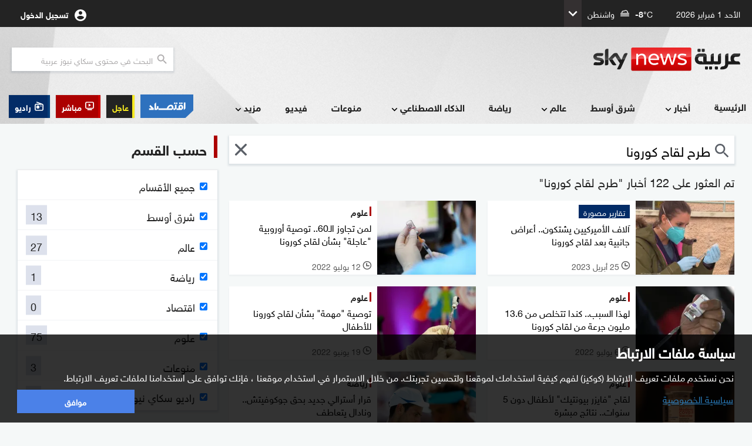

--- FILE ---
content_type: text/css;charset=UTF-8
request_url: https://www.skynewsarabia.com/asset/1643203810/8D982A6753970E3CD3C15B06C8CCB730/styles/sna-core-head.css
body_size: 21108
content:
@font-face{font-family:"HelveticaNeueReg";font-display:swap;src:url("../styles/sna-font/HelveticaNeueW23forSKY-Reg_T02.eot"),url("../styles/sna-font/HelveticaNeueW23forSKY-Reg_T02.eot?#iefix") format("embedded-opentype"),url("../styles/sna-font/HelveticaNeueMEforSKYW21-Rg_web.woff2") format("woff2"),url("../styles/sna-font/HelveticaNeueMEforSKYW21-Rg_web.woff") format("woff"),url("../styles/sna-font/HelveticaNeueMEforSKYW21-Rg_web.ttf") format("truetype"),url("../styles/sna-font/HelveticaNeueW23forSKY-Reg_T02.svg#HelveticaNeueW23forSKY-Reg_T02") format("svg");font-weight:400;font-style:normal}@font-face{font-family:"HelveticaNeueBold";font-display:swap;src:url("../styles/sna-font/HelveticaNeueW23forSKY-Bd_T02.eot"),url("../styles/sna-font/HelveticaNeueW23forSKY-Bd_T02.eot?#iefix") format("embedded-opentype"),url("../styles/sna-font/HelveticaNeueMEforSKYW21-Bd_web.woff2") format("woff2"),url("../styles/sna-font/HelveticaNeueMEforSKYW21-Bd_web.woff") format("woff"),url("../styles/sna-font/HelveticaNeueMEforSKYW21-Bd_web.ttf") format("truetype"),url("../styles/sna-font/HelveticaNeueW23forSKY-Bd_T02.svg#HelveticaNeueW23forSKY-Bd_T02") format("svg");font-weight:800;font-style:normal}@font-face{font-family:"sna-icons";font-display:block;src:url("../styles/sna-icons/snaicons.eot"),url("../styles/sna-icons/snaicons.eot?#iefix") format("embedded-opentype"),url("../styles/sna-icons/snaicons.woff2") format("woff2"),url("../styles/sna-icons/snaicons.woff") format("woff"),url("../styles/sna-icons/snaicons.ttf") format("truetype"),url("../styles/sna-icons/snaicons.svg#snaicons") format("svg");font-weight:400;font-style:normal}@font-face{font-family:"sna-icons2";font-display:block;src:url("../styles/sna-icons/snaicons2.eot"),url("../styles/sna-icons/snaicons2.eot?#iefix") format("embedded-opentype"),url("../styles/sna-icons/snaicons2.woff2") format("woff2"),url("../styles/sna-icons/snaicons2.woff") format("woff"),url("../styles/sna-icons/snaicons2.ttf") format("truetype"),url("../styles/sna-icons/snaicons2.svg#snaicons") format("svg");font-weight:400;font-style:normal}.icon-comments,.icon-camera,.icon-menu-expand-arrow,.icon-menu-close,.icon-menu-previous-arrow,.icon-menu-next-arrow,.icon-overlay-image-gallery,.icon-shares,.icon-ticker-next,.icon-ticker-pause,.icon-ticker-play,.icon-ticker-previous,.icon-time,.icon-video-play,.icon-views,.icon-views-type2,.icon-close,.icon-close-type2,.icon-go,.icon-arrow-down,.icon-arrow-up,.icon-search,.icon-overlay-video-play,.icon-sna-logo-monochrome,.icon-live-streaming,.icon-radio,.icon-polls,.icon-facebook,.icon-filters,.icon-refresh,.icon-search-tiny,.icon-share-tiny,.icon-calendar,.icon-comments-v2,.icon-heart-like,.icon-retweet,.icon-up-down,.icon-clock,.icon-tick,.icon-scroll-top,.icon-location,.positive,.negative,.no-indication,.business-currency-swap,.business-currency-equal,.photo-zoom-in,.business-currency-swap-vertical,.expandicon,.collapseicon{font-family:"sna-icons"}.icon-comments:after,.icon-camera:after,.icon-menu-expand-arrow:after,.icon-menu-close:after,.icon-menu-previous-arrow:after,.icon-menu-next-arrow:after,.icon-overlay-image-gallery:after,.icon-shares:after,.icon-ticker-next:after,.icon-ticker-pause:after,.icon-ticker-play:after,.icon-ticker-previous:after,.icon-time:after,.icon-video-play:after,.icon-views:after,.icon-views-type2:after,.icon-close:after,.icon-close-type2:after,.icon-go:after,.icon-arrow-down:after,.icon-arrow-up:after,.icon-search:after,.icon-overlay-video-play:after,.icon-sna-logo-monochrome:after,.icon-live-streaming:after,.icon-radio:after,.icon-polls:after,.icon-facebook:after,.icon-filters:after,.icon-refresh:after,.icon-search-tiny:after,.icon-share-tiny:after,.icon-calendar:after,.icon-comments-v2:after,.icon-heart-like:after,.icon-retweet:after,.icon-up-down:after,.icon-clock:after,.icon-tick:after,.icon-scroll-top:after,.icon-location:after,.positive:after,.negative:after,.no-indication:after,.business-currency-swap:after,.business-currency-equal:after,.photo-zoom-in:after,.business-currency-swap-vertical:after,.expandicon:after,.collapseicon:after{font-family:"sna-icons";font-style:normal;font-weight:normal;font-variant:normal;text-transform:none;line-height:1;-webkit-font-smoothing:antialiased;display:inline-block;text-decoration:inherit}.icon-scroll-top:after{content:"t"}.icon-filters:after{content:"1"}.icon-clock:after{content:"l"}.icon-comments-v2:after{content:"X"}.icon-heart-like:after{content:"2"}.icon-refresh:after{content:"7"}.icon-calendar:after{content:"Y"}.icon-search-tiny:after{content:"0"}.icon-share-tiny:after{content:"g"}.icon-comments:after{content:"a"}.icon-facebook:after{content:"A"}.icon-camera:after{content:"b";font-size:1.625rem;line-height:1}.icon-menu-expand-arrow:after{content:"c"}.icon-menu-close:after{content:"u"}.icon-overlay-image-gallery:after{content:"d"}.icon-search:after{content:"e";font-size:1.7rem;line-height:1.3}@media only print, screen and (min-width: 79.9377em){.icon-search:after{font-size:1.1rem;line-height:1;line-height:1.2 \9}}.icon-overlay-video-play:after{content:"f"}.icon-shares:after{content:"g";font-size:0.875rem;line-height:1;vertical-align:text-top}.icon-ticker-next:after{content:"h"}.icon-ticker-pause:after{content:"i"}.icon-ticker-play:after{content:"j"}.icon-ticker-previous:after{content:"k"}.icon-time{color:#646464;font-size:.8125rem}@media only print, screen and (min-width: 48em){.icon-time{font-size:14px}}.icon-time:after{content:"l";color:#646464}.icon-video-play:after{content:"m"}.icon-360-video-play:after{font-family:"sna-icons2";content:"b"}.icon-views:after{content:"n";font-size:1.13rem;line-height:1;vertical-align:text-top}.icon-sna-logo-monochrome:after{content:"p"}.icon-close:after{content:"q"}.icon-go:after{content:"r"}.icon-arrow-down:after{content:"s"}.icon-arrow-up:after{content:"t"}a.dropdown-headline:after,a.dropdown-tabs:after{content:"s";font-family:"sna-icons";font-size:1.625rem}@media only print, screen and (min-width: 48em){a.dropdown-headline:after,a.dropdown-tabs:after{font-size:1.125rem}}@media only print, screen and (min-width: 79.9377em){a.dropdown-headline:after,a.dropdown-tabs:after{font-size:1.125rem}}a.dropdown-headline.open:after,a.dropdown-tabs.open:after{content:"t";font-family:"sna-icons"}.icon-video-play,.icon-camera{line-height:1}.icon-video-play:after,.icon-camera:after{font-size:1.25rem}@media only print, screen and (min-width: 48em){.icon-video-play:after,.icon-camera:after{font-size:1.1875rem}}@media only print, screen and (min-width: 79.9377em){.icon-video-play:after,.icon-camera:after{font-size:1.1875rem}}.icon-live-streaming:after{content:"v";line-height:1.3}@media only print, screen and (max-width: 47.9375em){.icon-live-streaming:after{position:relative;left:1px}}@media only screen and (max-device-width: 320px){.icon-live-streaming:after{left:0}}.icon-radio:after{content:"w"}.icon-polls:after{content:"x"}.side-menu .icon-radio{display:block}.side-menu .icon-radio:after{font-size:2.25rem;line-height:1;padding:.75rem .75rem 0}@media only print, screen and (max-width: 47.9375em){.side-menu .icon-radio:after{font-size:2.75rem}}@media only print, screen and (min-width: 48em){.side-menu .icon-radio:after{font-size:1.75rem;padding:0.4rem 0.75rem}}.side-menu .icon-live-streaming:after{font-size:1.75rem;line-height:1;padding:1rem .875rem 0}@media only print, screen and (max-width: 47.9375em){.side-menu .icon-live-streaming:after{font-size:2.25rem}}@media only print, screen and (min-width: 48em){.side-menu .icon-live-streaming:after{font-size:1.5rem;padding:0.525rem 0.848rem}}.date-time{position:relative;padding-right:1.5625rem}@media only print, screen and (min-width: 79.9377em){.icon-time{padding-right:2px;padding-left:1px}}.content-wrapper .date-time,.longer-wrapper .date-time,.article-container .date-time{padding-right:0}.icon-menu-previous-arrow:after{content:"y"}.icon-menu-next-arrow:after{content:"z"}.positive:after,.negative:after,.no-indication:after{vertical-align:middle;position:relative;bottom:.25rem}@media only print, screen and (min-width: 48em){.positive:after,.negative:after,.no-indication:after{bottom:.125rem}}@media only print, screen and (min-width: 79.9377em){.positive:after,.negative:after,.no-indication:after{bottom:.125rem}}@media only print, screen and (min-width: 48em) and (max-width: 79.9376em){.negative:after{bottom:0}}.widget-body .positive:after,.widget-body .negative:after,.widget-body .no-indication:after{position:relative;bottom:-.25rem}@media only print, screen and (min-width: 48em){.widget-body .positive:after,.widget-body .negative:after,.widget-body .no-indication:after{bottom:.0625rem}}@media only print, screen and (min-width: 79.9377em){.widget-body .positive:after,.widget-body .negative:after,.widget-body .no-indication:after{bottom:.125rem}}.widget-body .positive:after{bottom:-.375rem}@media only print, screen and (min-width: 48em){.widget-body .positive:after{bottom:.125rem}}@media only print, screen and (min-width: 79.9377em){.widget-body .positive:after{bottom:.1875rem}}.positive:after{content:"N";color:#00c750}.negative:after{content:"O";color:#f20}.no-indication:after{content:"P";color:#868b93}.business-currency-swap:after{content:"Q"}.business-currency-equal:after{content:"R"}.photo-zoom-in:after{content:"K"}.expandicon{content:"S"}.collapseicon{content:"T"}.business-currency-swap-vertical{content:"U"}.icon-close-type2:after{content:"V"}.icon-tick:after{content:"5"}.icon-views-type2:after{content:"4"}.icon-retweet:after{content:"Z"}.icon-location::after{content:"6"}meta.foundation-version{font-family:"/5.5.1/"}meta.foundation-mq-small{font-family:"/only print, screen/";width:0}meta.foundation-mq-small-only{font-family:"/only print, screen and (max-width: 47.9375em)/";width:0}meta.foundation-mq-medium{font-family:"/only print, screen and (min-width:48em)/";width:48em}meta.foundation-mq-medium-only{font-family:"/only print, screen and (min-width:48em) and (max-width:79.9376em)/";width:48em}meta.foundation-mq-large{font-family:"/only print, screen and (min-width:79.9377em)/";width:79.9377em}meta.foundation-mq-large-only{font-family:"/only print, screen and (min-width:79.9377em) and (max-width:99999999em)/";width:79.9377em}meta.foundation-mq-xlarge{font-family:"/only print, screen and (min-width:100em)/";width:100em}meta.foundation-mq-xlarge-only{font-family:"/only print, screen and (min-width:100em) and (max-width:99999999em)/";width:100em}meta.foundation-mq-xxlarge{font-family:"/only print, screen and (min-width:120.063em)/";width:120.063em}meta.foundation-data-attribute-namespace{font-family:false}html,body{height:100%}*,*:before,*:after{-webkit-box-sizing:border-box;-moz-box-sizing:border-box;box-sizing:border-box}html,body{font-size:100%}body{background:#f5f8f8;color:#222;padding:0;margin:0;font-family:"HelveticaNeueReg","HelveticaNeueLight",Helvetica,Arial,sans-serif;font-weight:normal;font-style:normal;line-height:1.5;cursor:auto}a:hover{cursor:pointer}img{max-width:100%;height:auto}img{-ms-interpolation-mode:bicubic}#map_canvas img,#map_canvas embed,#map_canvas object,.map_canvas img,.map_canvas embed,.map_canvas object{max-width:none !important}.left{float:left !important}.right{float:right !important}.clearfix:before,.clearfix:after{content:" ";display:table}.clearfix:after{clear:both}.hide{display:none}.invisible{visibility:hidden}.antialiased{-webkit-font-smoothing:antialiased;-moz-osx-font-smoothing:grayscale}img{display:inline-block;vertical-align:middle}textarea{height:auto;min-height:50px}select{width:100%}.row{width:100%;margin-right:auto;margin-left:auto;margin-top:0;margin-bottom:0;max-width:1440px}.row:before,.row:after{content:" ";display:table}.row:after{clear:both}.row.collapse>.column,.row.collapse>.columns{padding-left:0;padding-right:0}.row.collapse .row{margin-left:0;margin-right:0}.row .row{width:auto;margin-right:-.625rem;margin-left:-.625rem;margin-top:0;margin-bottom:0;max-width:none}.row .row:before,.row .row:after{content:" ";display:table}.row .row:after{clear:both}.row .row.collapse{width:auto;margin:0;max-width:none}.row .row.collapse:before,.row .row.collapse:after{content:" ";display:table}.row .row.collapse:after{clear:both}.column,.columns{padding-left:.625rem;padding-right:.625rem;width:100%;float:right}[class*="column"]+[class*="column"]:last-child{float:left}[class*="column"]+[class*="column"].end{float:right}@media only print, screen{.small-push-0{position:relative;right:0%;left:auto}.small-pull-0{position:relative;left:0%;right:auto}.small-push-1{position:relative;right:8.3333333333%;left:auto}.small-pull-1{position:relative;left:8.3333333333%;right:auto}.small-push-2{position:relative;right:16.6666666667%;left:auto}.small-pull-2{position:relative;left:16.6666666667%;right:auto}.small-push-3{position:relative;right:25%;left:auto}.small-pull-3{position:relative;left:25%;right:auto}.small-push-4{position:relative;right:33.3333333333%;left:auto}.small-pull-4{position:relative;left:33.3333333333%;right:auto}.small-push-5{position:relative;right:41.6666666667%;left:auto}.small-pull-5{position:relative;left:41.6666666667%;right:auto}.small-push-6{position:relative;right:50%;left:auto}.small-pull-6{position:relative;left:50%;right:auto}.small-push-7{position:relative;right:58.3333333333%;left:auto}.small-pull-7{position:relative;left:58.3333333333%;right:auto}.small-push-8{position:relative;right:66.6666666667%;left:auto}.small-pull-8{position:relative;left:66.6666666667%;right:auto}.small-push-9{position:relative;right:75%;left:auto}.small-pull-9{position:relative;left:75%;right:auto}.small-push-10{position:relative;right:83.3333333333%;left:auto}.small-pull-10{position:relative;left:83.3333333333%;right:auto}.small-push-11{position:relative;right:91.6666666667%;left:auto}.small-pull-11{position:relative;left:91.6666666667%;right:auto}.column,.columns{position:relative;padding-left:.625rem;padding-right:.625rem;float:right}.small-1{width:8.3333333333%}.small-2{width:16.6666666667%}.small-3{width:25%}.small-4{width:33.3333333333%}.small-5{width:41.6666666667%}.small-6{width:50%}.small-7{width:58.3333333333%}.small-8{width:66.6666666667%}.small-9{width:75%}.small-10{width:83.3333333333%}.small-11{width:91.6666666667%}.small-12{width:100%}.small-offset-0{margin-right:0% !important}.small-offset-1{margin-right:8.3333333333% !important}.small-offset-2{margin-right:16.6666666667% !important}.small-offset-3{margin-right:25% !important}.small-offset-4{margin-right:33.3333333333% !important}.small-offset-5{margin-right:41.6666666667% !important}.small-offset-6{margin-right:50% !important}.small-offset-7{margin-right:58.3333333333% !important}.small-offset-8{margin-right:66.6666666667% !important}.small-offset-9{margin-right:75% !important}.small-offset-10{margin-right:83.3333333333% !important}.small-offset-11{margin-right:91.6666666667% !important}.small-reset-order{margin-right:0;margin-left:0;left:auto;right:auto;float:right}.column.small-centered,.columns.small-centered{margin-right:auto;margin-left:auto;float:none}.column.small-uncentered,.columns.small-uncentered{margin-right:0;margin-left:0;float:right}.column.small-centered:last-child,.columns.small-centered:last-child{float:none}.column.small-uncentered:last-child,.columns.small-uncentered:last-child{float:right}.column.small-uncentered.opposite,.columns.small-uncentered.opposite{float:left}.row.small-collapse>.column,.row.small-collapse>.columns{padding-left:0;padding-right:0}.row.small-collapse .row{margin-left:0;margin-right:0}.row.small-uncollapse>.column,.row.small-uncollapse>.columns{padding-left:.625rem;padding-right:.625rem;float:right}}@media only print, screen and (min-width: 48em){.medium-push-0{position:relative;right:0%;left:auto}.medium-pull-0{position:relative;left:0%;right:auto}.medium-push-1{position:relative;right:8.3333333333%;left:auto}.medium-pull-1{position:relative;left:8.3333333333%;right:auto}.medium-push-2{position:relative;right:16.6666666667%;left:auto}.medium-pull-2{position:relative;left:16.6666666667%;right:auto}.medium-push-3{position:relative;right:25%;left:auto}.medium-pull-3{position:relative;left:25%;right:auto}.medium-push-4{position:relative;right:33.3333333333%;left:auto}.medium-pull-4{position:relative;left:33.3333333333%;right:auto}.medium-push-5{position:relative;right:41.6666666667%;left:auto}.medium-pull-5{position:relative;left:41.6666666667%;right:auto}.medium-push-6{position:relative;right:50%;left:auto}.medium-pull-6{position:relative;left:50%;right:auto}.medium-push-7{position:relative;right:58.3333333333%;left:auto}.medium-pull-7{position:relative;left:58.3333333333%;right:auto}.medium-push-8{position:relative;right:66.6666666667%;left:auto}.medium-pull-8{position:relative;left:66.6666666667%;right:auto}.medium-push-9{position:relative;right:75%;left:auto}.medium-pull-9{position:relative;left:75%;right:auto}.medium-push-10{position:relative;right:83.3333333333%;left:auto}.medium-pull-10{position:relative;left:83.3333333333%;right:auto}.medium-push-11{position:relative;right:91.6666666667%;left:auto}.medium-pull-11{position:relative;left:91.6666666667%;right:auto}.column,.columns{position:relative;padding-left:.625rem;padding-right:.625rem;float:right}.medium-1{width:8.3333333333%}.medium-2{width:16.6666666667%}.medium-3{width:25%}.medium-4{width:33.3333333333%}.medium-5{width:41.6666666667%}.medium-6{width:50%}.medium-7{width:58.3333333333%}.medium-8{width:66.6666666667%}.medium-9{width:75%}.medium-10{width:83.3333333333%}.medium-11{width:91.6666666667%}.medium-12{width:100%}.medium-offset-0{margin-right:0% !important}.medium-offset-1{margin-right:8.3333333333% !important}.medium-offset-2{margin-right:16.6666666667% !important}.medium-offset-3{margin-right:25% !important}.medium-offset-4{margin-right:33.3333333333% !important}.medium-offset-5{margin-right:41.6666666667% !important}.medium-offset-6{margin-right:50% !important}.medium-offset-7{margin-right:58.3333333333% !important}.medium-offset-8{margin-right:66.6666666667% !important}.medium-offset-9{margin-right:75% !important}.medium-offset-10{margin-right:83.3333333333% !important}.medium-offset-11{margin-right:91.6666666667% !important}.medium-reset-order{margin-right:0;margin-left:0;left:auto;right:auto;float:right}.column.medium-centered,.columns.medium-centered{margin-right:auto;margin-left:auto;float:none}.column.medium-uncentered,.columns.medium-uncentered{margin-right:0;margin-left:0;float:right}.column.medium-centered:last-child,.columns.medium-centered:last-child{float:none}.column.medium-uncentered:last-child,.columns.medium-uncentered:last-child{float:right}.column.medium-uncentered.opposite,.columns.medium-uncentered.opposite{float:left}.row.medium-collapse>.column,.row.medium-collapse>.columns{padding-left:0;padding-right:0}.row.medium-collapse .row{margin-left:0;margin-right:0}.row.medium-uncollapse>.column,.row.medium-uncollapse>.columns{padding-left:.625rem;padding-right:.625rem;float:right}.push-0{position:relative;right:0%;left:auto}.pull-0{position:relative;left:0%;right:auto}.push-1{position:relative;right:8.3333333333%;left:auto}.pull-1{position:relative;left:8.3333333333%;right:auto}.push-2{position:relative;right:16.6666666667%;left:auto}.pull-2{position:relative;left:16.6666666667%;right:auto}.push-3{position:relative;right:25%;left:auto}.pull-3{position:relative;left:25%;right:auto}.push-4{position:relative;right:33.3333333333%;left:auto}.pull-4{position:relative;left:33.3333333333%;right:auto}.push-5{position:relative;right:41.6666666667%;left:auto}.pull-5{position:relative;left:41.6666666667%;right:auto}.push-6{position:relative;right:50%;left:auto}.pull-6{position:relative;left:50%;right:auto}.push-7{position:relative;right:58.3333333333%;left:auto}.pull-7{position:relative;left:58.3333333333%;right:auto}.push-8{position:relative;right:66.6666666667%;left:auto}.pull-8{position:relative;left:66.6666666667%;right:auto}.push-9{position:relative;right:75%;left:auto}.pull-9{position:relative;left:75%;right:auto}.push-10{position:relative;right:83.3333333333%;left:auto}.pull-10{position:relative;left:83.3333333333%;right:auto}.push-11{position:relative;right:91.6666666667%;left:auto}.pull-11{position:relative;left:91.6666666667%;right:auto}}@media only print, screen and (min-width: 79.9377em){.large-push-0{position:relative;right:0%;left:auto}.large-pull-0{position:relative;left:0%;right:auto}.large-push-1{position:relative;right:8.3333333333%;left:auto}.large-pull-1{position:relative;left:8.3333333333%;right:auto}.large-push-2{position:relative;right:16.6666666667%;left:auto}.large-pull-2{position:relative;left:16.6666666667%;right:auto}.large-push-3{position:relative;right:25%;left:auto}.large-pull-3{position:relative;left:25%;right:auto}.large-push-4{position:relative;right:33.3333333333%;left:auto}.large-pull-4{position:relative;left:33.3333333333%;right:auto}.large-push-5{position:relative;right:41.6666666667%;left:auto}.large-pull-5{position:relative;left:41.6666666667%;right:auto}.large-push-6{position:relative;right:50%;left:auto}.large-pull-6{position:relative;left:50%;right:auto}.large-push-7{position:relative;right:58.3333333333%;left:auto}.large-pull-7{position:relative;left:58.3333333333%;right:auto}.large-push-8{position:relative;right:66.6666666667%;left:auto}.large-pull-8{position:relative;left:66.6666666667%;right:auto}.large-push-9{position:relative;right:75%;left:auto}.large-pull-9{position:relative;left:75%;right:auto}.large-push-10{position:relative;right:83.3333333333%;left:auto}.large-pull-10{position:relative;left:83.3333333333%;right:auto}.large-push-11{position:relative;right:91.6666666667%;left:auto}.large-pull-11{position:relative;left:91.6666666667%;right:auto}.column,.columns{position:relative;padding-left:.625rem;padding-right:.625rem;float:right}.large-1{width:8.3333333333%}.large-2{width:16.6666666667%}.large-3{width:25%}.large-4{width:33.3333333333%}.large-5{width:41.6666666667%}.large-6{width:50%}.large-7{width:58.3333333333%}.large-8{width:66.6666666667%}.large-9{width:75%}.large-10{width:83.3333333333%}.large-11{width:91.6666666667%}.large-12{width:100%}.large-offset-0{margin-right:0% !important}.large-offset-1{margin-right:8.3333333333% !important}.large-offset-2{margin-right:16.6666666667% !important}.large-offset-3{margin-right:25% !important}.large-offset-4{margin-right:33.3333333333% !important}.large-offset-5{margin-right:41.6666666667% !important}.large-offset-6{margin-right:50% !important}.large-offset-7{margin-right:58.3333333333% !important}.large-offset-8{margin-right:66.6666666667% !important}.large-offset-9{margin-right:75% !important}.large-offset-10{margin-right:83.3333333333% !important}.large-offset-11{margin-right:91.6666666667% !important}.large-reset-order{margin-right:0;margin-left:0;left:auto;right:auto;float:right}.column.large-centered,.columns.large-centered{margin-right:auto;margin-left:auto;float:none}.column.large-uncentered,.columns.large-uncentered{margin-right:0;margin-left:0;float:right}.column.large-centered:last-child,.columns.large-centered:last-child{float:none}.column.large-uncentered:last-child,.columns.large-uncentered:last-child{float:right}.column.large-uncentered.opposite,.columns.large-uncentered.opposite{float:left}.row.large-collapse>.column,.row.large-collapse>.columns{padding-left:0;padding-right:0}.row.large-collapse .row{margin-left:0;margin-right:0}.row.large-uncollapse>.column,.row.large-uncollapse>.columns{padding-left:.625rem;padding-right:.625rem;float:right}.push-0{position:relative;right:0%;left:auto}.pull-0{position:relative;left:0%;right:auto}.push-1{position:relative;right:8.3333333333%;left:auto}.pull-1{position:relative;left:8.3333333333%;right:auto}.push-2{position:relative;right:16.6666666667%;left:auto}.pull-2{position:relative;left:16.6666666667%;right:auto}.push-3{position:relative;right:25%;left:auto}.pull-3{position:relative;left:25%;right:auto}.push-4{position:relative;right:33.3333333333%;left:auto}.pull-4{position:relative;left:33.3333333333%;right:auto}.push-5{position:relative;right:41.6666666667%;left:auto}.pull-5{position:relative;left:41.6666666667%;right:auto}.push-6{position:relative;right:50%;left:auto}.pull-6{position:relative;left:50%;right:auto}.push-7{position:relative;right:58.3333333333%;left:auto}.pull-7{position:relative;left:58.3333333333%;right:auto}.push-8{position:relative;right:66.6666666667%;left:auto}.pull-8{position:relative;left:66.6666666667%;right:auto}.push-9{position:relative;right:75%;left:auto}.pull-9{position:relative;left:75%;right:auto}.push-10{position:relative;right:83.3333333333%;left:auto}.pull-10{position:relative;left:83.3333333333%;right:auto}.push-11{position:relative;right:91.6666666667%;left:auto}.pull-11{position:relative;left:91.6666666667%;right:auto}}.tabs{margin-bottom:0 !important;margin-left:0}.tabs:before,.tabs:after{content:" ";display:table}.tabs:after{clear:both}.tabs dd,.tabs .tab-title{position:relative;margin-bottom:0 !important;list-style:none;float:right}.tabs dd>a,.tabs .tab-title>a{display:block;background-color:#fff;color:#06243e;padding:1rem 2rem;font-family:HelveticaNeueReg,HelveticaNeueLight,Arial,sans-serif;font-size:1rem}.tabs dd>a:hover,.tabs .tab-title>a:hover{background-color:#f0f0f0}.tabs dd>a:focus,.tabs .tab-title>a:focus{outline:none}.tabs dd.active a,.tabs .tab-title.active a{background-color:#2e353f;color:#fff}.tabs.radius dd:first-child a,.tabs.radius .tab:first-child a{-webkit-border-bottom-right-radius:3px;-webkit-border-top-right-radius:3px;border-bottom-right-radius:3px;border-top-right-radius:3px}.tabs.radius dd:last-child a,.tabs.radius .tab:last-child a{-webkit-border-bottom-left-radius:3px;-webkit-border-top-left-radius:3px;border-bottom-left-radius:3px;border-top-left-radius:3px}.tabs.vertical dd,.tabs.vertical .tab-title{position:inherit;float:none;display:block;top:auto}.tabs-content{margin-bottom:1.5rem;width:100%}.tabs-content:before,.tabs-content:after{content:" ";display:table}.tabs-content:after{clear:both}.tabs-content>.content{display:none;float:right;padding:.625rem 0;width:100%}.tabs-content>.content.active{display:block;float:none}.tabs-content>.content.contained{padding:.625rem}.tabs-content.vertical{display:block}.tabs-content.vertical>.content{padding:0 .625rem}@media only print, screen and (min-width: 48em){.tabs.vertical{width:20%;max-width:20%;float:right;margin:0 0 1.25rem}.tabs-content.vertical{width:80%;max-width:80%;float:right;margin-right:-1px;padding-right:1rem}}.no-js .tabs-content>.content{display:block;float:none}@media only print, screen{.show-for-small-only,.show-for-small-up,.show-for-small,.show-for-small-down,.hide-for-medium-only,.hide-for-medium-up,.hide-for-medium,.show-for-medium-down,.hide-for-large-only,.hide-for-large-up,.hide-for-large,.show-for-large-down,.hide-for-xlarge-only,.hide-for-xlarge-up,.hide-for-xlarge,.show-for-xlarge-down,.hide-for-xxlarge-only,.hide-for-xxlarge-up,.hide-for-xxlarge,.show-for-xxlarge-down{display:inherit !important}.hide-for-small-only,.hide-for-small-up,.hide-for-small,.hide-for-small-down,.show-for-medium-only,.show-for-medium-up,.show-for-medium,.hide-for-medium-down,.show-for-large-only,.show-for-large-up,.show-for-large,.hide-for-large-down,.show-for-xlarge-only,.show-for-xlarge-up,.show-for-xlarge,.hide-for-xlarge-down,.show-for-xxlarge-only,.show-for-xxlarge-up,.show-for-xxlarge,.hide-for-xxlarge-down{display:none !important}.visible-for-small-only,.visible-for-small-up,.visible-for-small,.visible-for-small-down,.hidden-for-medium-only,.hidden-for-medium-up,.hidden-for-medium,.visible-for-medium-down,.hidden-for-large-only,.hidden-for-large-up,.hidden-for-large,.visible-for-large-down,.hidden-for-xlarge-only,.hidden-for-xlarge-up,.hidden-for-xlarge,.visible-for-xlarge-down,.hidden-for-xxlarge-only,.hidden-for-xxlarge-up,.hidden-for-xxlarge,.visible-for-xxlarge-down{position:static !important;height:auto;width:auto;overflow:visible;clip:auto}.hidden-for-small-only,.hidden-for-small-up,.hidden-for-small,.hidden-for-small-down,.visible-for-medium-only,.visible-for-medium-up,.visible-for-medium,.hidden-for-medium-down,.visible-for-large-only,.visible-for-large-up,.visible-for-large,.hidden-for-large-down,.visible-for-xlarge-only,.visible-for-xlarge-up,.visible-for-xlarge,.hidden-for-xlarge-down,.visible-for-xxlarge-only,.visible-for-xxlarge-up,.visible-for-xxlarge,.hidden-for-xxlarge-down{position:absolute !important;height:1px;width:1px;overflow:hidden;clip:rect(1px, 1px, 1px, 1px)}table.show-for-small-only,table.show-for-small-up,table.show-for-small,table.show-for-small-down,table.hide-for-medium-only,table.hide-for-medium-up,table.hide-for-medium,table.show-for-medium-down,table.hide-for-large-only,table.hide-for-large-up,table.hide-for-large,table.show-for-large-down,table.hide-for-xlarge-only,table.hide-for-xlarge-up,table.hide-for-xlarge,table.show-for-xlarge-down,table.hide-for-xxlarge-only,table.hide-for-xxlarge-up,table.hide-for-xxlarge,table.show-for-xxlarge-down{display:table !important}thead.show-for-small-only,thead.show-for-small-up,thead.show-for-small,thead.show-for-small-down,thead.hide-for-medium-only,thead.hide-for-medium-up,thead.hide-for-medium,thead.show-for-medium-down,thead.hide-for-large-only,thead.hide-for-large-up,thead.hide-for-large,thead.show-for-large-down,thead.hide-for-xlarge-only,thead.hide-for-xlarge-up,thead.hide-for-xlarge,thead.show-for-xlarge-down,thead.hide-for-xxlarge-only,thead.hide-for-xxlarge-up,thead.hide-for-xxlarge,thead.show-for-xxlarge-down{display:table-header-group !important}tbody.show-for-small-only,tbody.show-for-small-up,tbody.show-for-small,tbody.show-for-small-down,tbody.hide-for-medium-only,tbody.hide-for-medium-up,tbody.hide-for-medium,tbody.show-for-medium-down,tbody.hide-for-large-only,tbody.hide-for-large-up,tbody.hide-for-large,tbody.show-for-large-down,tbody.hide-for-xlarge-only,tbody.hide-for-xlarge-up,tbody.hide-for-xlarge,tbody.show-for-xlarge-down,tbody.hide-for-xxlarge-only,tbody.hide-for-xxlarge-up,tbody.hide-for-xxlarge,tbody.show-for-xxlarge-down{display:table-row-group !important}tr.show-for-small-only,tr.show-for-small-up,tr.show-for-small,tr.show-for-small-down,tr.hide-for-medium-only,tr.hide-for-medium-up,tr.hide-for-medium,tr.show-for-medium-down,tr.hide-for-large-only,tr.hide-for-large-up,tr.hide-for-large,tr.show-for-large-down,tr.hide-for-xlarge-only,tr.hide-for-xlarge-up,tr.hide-for-xlarge,tr.show-for-xlarge-down,tr.hide-for-xxlarge-only,tr.hide-for-xxlarge-up,tr.hide-for-xxlarge,tr.show-for-xxlarge-down{display:table-row}th.show-for-small-only,td.show-for-small-only,th.show-for-small-up,td.show-for-small-up,th.show-for-small,td.show-for-small,th.show-for-small-down,td.show-for-small-down,th.hide-for-medium-only,td.hide-for-medium-only,th.hide-for-medium-up,td.hide-for-medium-up,th.hide-for-medium,td.hide-for-medium,th.show-for-medium-down,td.show-for-medium-down,th.hide-for-large-only,td.hide-for-large-only,th.hide-for-large-up,td.hide-for-large-up,th.hide-for-large,td.hide-for-large,th.show-for-large-down,td.show-for-large-down,th.hide-for-xlarge-only,td.hide-for-xlarge-only,th.hide-for-xlarge-up,td.hide-for-xlarge-up,th.hide-for-xlarge,td.hide-for-xlarge,th.show-for-xlarge-down,td.show-for-xlarge-down,th.hide-for-xxlarge-only,td.hide-for-xxlarge-only,th.hide-for-xxlarge-up,td.hide-for-xxlarge-up,th.hide-for-xxlarge,td.hide-for-xxlarge,th.show-for-xxlarge-down,td.show-for-xxlarge-down{display:table-cell !important}}@media only print, screen and (min-width: 48em){.hide-for-small-only,.show-for-small-up,.hide-for-small,.hide-for-small-down,.show-for-medium-only,.show-for-medium-up,.show-for-medium,.show-for-medium-down,.hide-for-large-only,.hide-for-large-up,.hide-for-large,.show-for-large-down,.hide-for-xlarge-only,.hide-for-xlarge-up,.hide-for-xlarge,.show-for-xlarge-down,.hide-for-xxlarge-only,.hide-for-xxlarge-up,.hide-for-xxlarge,.show-for-xxlarge-down{display:inherit !important}.show-for-small-only,.hide-for-small-up,.show-for-small,.show-for-small-down,.hide-for-medium-only,.hide-for-medium-up,.hide-for-medium,.hide-for-medium-down,.show-for-large-only,.show-for-large-up,.show-for-large,.hide-for-large-down,.show-for-xlarge-only,.show-for-xlarge-up,.show-for-xlarge,.hide-for-xlarge-down,.show-for-xxlarge-only,.show-for-xxlarge-up,.show-for-xxlarge,.hide-for-xxlarge-down{display:none !important}.hidden-for-small-only,.visible-for-small-up,.hidden-for-small,.hidden-for-small-down,.visible-for-medium-only,.visible-for-medium-up,.visible-for-medium,.visible-for-medium-down,.hidden-for-large-only,.hidden-for-large-up,.hidden-for-large,.visible-for-large-down,.hidden-for-xlarge-only,.hidden-for-xlarge-up,.hidden-for-xlarge,.visible-for-xlarge-down,.hidden-for-xxlarge-only,.hidden-for-xxlarge-up,.hidden-for-xxlarge,.visible-for-xxlarge-down{position:static !important;height:auto;width:auto;overflow:visible;clip:auto}.visible-for-small-only,.hidden-for-small-up,.visible-for-small,.visible-for-small-down,.hidden-for-medium-only,.hidden-for-medium-up,.hidden-for-medium,.hidden-for-medium-down,.visible-for-large-only,.visible-for-large-up,.visible-for-large,.hidden-for-large-down,.visible-for-xlarge-only,.visible-for-xlarge-up,.visible-for-xlarge,.hidden-for-xlarge-down,.visible-for-xxlarge-only,.visible-for-xxlarge-up,.visible-for-xxlarge,.hidden-for-xxlarge-down{position:absolute !important;height:1px;width:1px;overflow:hidden;clip:rect(1px, 1px, 1px, 1px)}table.hide-for-small-only,table.show-for-small-up,table.hide-for-small,table.hide-for-small-down,table.show-for-medium-only,table.show-for-medium-up,table.show-for-medium,table.show-for-medium-down,table.hide-for-large-only,table.hide-for-large-up,table.hide-for-large,table.show-for-large-down,table.hide-for-xlarge-only,table.hide-for-xlarge-up,table.hide-for-xlarge,table.show-for-xlarge-down,table.hide-for-xxlarge-only,table.hide-for-xxlarge-up,table.hide-for-xxlarge,table.show-for-xxlarge-down{display:table !important}thead.hide-for-small-only,thead.show-for-small-up,thead.hide-for-small,thead.hide-for-small-down,thead.show-for-medium-only,thead.show-for-medium-up,thead.show-for-medium,thead.show-for-medium-down,thead.hide-for-large-only,thead.hide-for-large-up,thead.hide-for-large,thead.show-for-large-down,thead.hide-for-xlarge-only,thead.hide-for-xlarge-up,thead.hide-for-xlarge,thead.show-for-xlarge-down,thead.hide-for-xxlarge-only,thead.hide-for-xxlarge-up,thead.hide-for-xxlarge,thead.show-for-xxlarge-down{display:table-header-group !important}tbody.hide-for-small-only,tbody.show-for-small-up,tbody.hide-for-small,tbody.hide-for-small-down,tbody.show-for-medium-only,tbody.show-for-medium-up,tbody.show-for-medium,tbody.show-for-medium-down,tbody.hide-for-large-only,tbody.hide-for-large-up,tbody.hide-for-large,tbody.show-for-large-down,tbody.hide-for-xlarge-only,tbody.hide-for-xlarge-up,tbody.hide-for-xlarge,tbody.show-for-xlarge-down,tbody.hide-for-xxlarge-only,tbody.hide-for-xxlarge-up,tbody.hide-for-xxlarge,tbody.show-for-xxlarge-down{display:table-row-group !important}tr.hide-for-small-only,tr.show-for-small-up,tr.hide-for-small,tr.hide-for-small-down,tr.show-for-medium-only,tr.show-for-medium-up,tr.show-for-medium,tr.show-for-medium-down,tr.hide-for-large-only,tr.hide-for-large-up,tr.hide-for-large,tr.show-for-large-down,tr.hide-for-xlarge-only,tr.hide-for-xlarge-up,tr.hide-for-xlarge,tr.show-for-xlarge-down,tr.hide-for-xxlarge-only,tr.hide-for-xxlarge-up,tr.hide-for-xxlarge,tr.show-for-xxlarge-down{display:table-row}th.hide-for-small-only,td.hide-for-small-only,th.show-for-small-up,td.show-for-small-up,th.hide-for-small,td.hide-for-small,th.hide-for-small-down,td.hide-for-small-down,th.show-for-medium-only,td.show-for-medium-only,th.show-for-medium-up,td.show-for-medium-up,th.show-for-medium,td.show-for-medium,th.show-for-medium-down,td.show-for-medium-down,th.hide-for-large-only,td.hide-for-large-only,th.hide-for-large-up,td.hide-for-large-up,th.hide-for-large,td.hide-for-large,th.show-for-large-down,td.show-for-large-down,th.hide-for-xlarge-only,td.hide-for-xlarge-only,th.hide-for-xlarge-up,td.hide-for-xlarge-up,th.hide-for-xlarge,td.hide-for-xlarge,th.show-for-xlarge-down,td.show-for-xlarge-down,th.hide-for-xxlarge-only,td.hide-for-xxlarge-only,th.hide-for-xxlarge-up,td.hide-for-xxlarge-up,th.hide-for-xxlarge,td.hide-for-xxlarge,th.show-for-xxlarge-down,td.show-for-xxlarge-down{display:table-cell !important}}@media only print, screen and (min-width: 79.9377em){.hide-for-small-only,.show-for-small-up,.hide-for-small,.hide-for-small-down,.hide-for-medium-only,.show-for-medium-up,.hide-for-medium,.hide-for-medium-down,.show-for-large-only,.show-for-large-up,.show-for-large,.show-for-large-down,.hide-for-xlarge-only,.hide-for-xlarge-up,.hide-for-xlarge,.show-for-xlarge-down,.hide-for-xxlarge-only,.hide-for-xxlarge-up,.hide-for-xxlarge,.show-for-xxlarge-down{display:inherit !important}.show-for-small-only,.hide-for-small-up,.show-for-small,.show-for-small-down,.show-for-medium-only,.hide-for-medium-up,.show-for-medium,.show-for-medium-down,.hide-for-large-only,.hide-for-large-up,.hide-for-large,.hide-for-large-down,.show-for-xlarge-only,.show-for-xlarge-up,.show-for-xlarge,.hide-for-xlarge-down,.show-for-xxlarge-only,.show-for-xxlarge-up,.show-for-xxlarge,.hide-for-xxlarge-down{display:none !important}.hidden-for-small-only,.visible-for-small-up,.hidden-for-small,.hidden-for-small-down,.hidden-for-medium-only,.visible-for-medium-up,.hidden-for-medium,.hidden-for-medium-down,.visible-for-large-only,.visible-for-large-up,.visible-for-large,.visible-for-large-down,.hidden-for-xlarge-only,.hidden-for-xlarge-up,.hidden-for-xlarge,.visible-for-xlarge-down,.hidden-for-xxlarge-only,.hidden-for-xxlarge-up,.hidden-for-xxlarge,.visible-for-xxlarge-down{position:static !important;height:auto;width:auto;overflow:visible;clip:auto}.visible-for-small-only,.hidden-for-small-up,.visible-for-small,.visible-for-small-down,.visible-for-medium-only,.hidden-for-medium-up,.visible-for-medium,.visible-for-medium-down,.hidden-for-large-only,.hidden-for-large-up,.hidden-for-large,.hidden-for-large-down,.visible-for-xlarge-only,.visible-for-xlarge-up,.visible-for-xlarge,.hidden-for-xlarge-down,.visible-for-xxlarge-only,.visible-for-xxlarge-up,.visible-for-xxlarge,.hidden-for-xxlarge-down{position:absolute !important;height:1px;width:1px;overflow:hidden;clip:rect(1px, 1px, 1px, 1px)}table.hide-for-small-only,table.show-for-small-up,table.hide-for-small,table.hide-for-small-down,table.hide-for-medium-only,table.show-for-medium-up,table.hide-for-medium,table.hide-for-medium-down,table.show-for-large-only,table.show-for-large-up,table.show-for-large,table.show-for-large-down,table.hide-for-xlarge-only,table.hide-for-xlarge-up,table.hide-for-xlarge,table.show-for-xlarge-down,table.hide-for-xxlarge-only,table.hide-for-xxlarge-up,table.hide-for-xxlarge,table.show-for-xxlarge-down{display:table !important}thead.hide-for-small-only,thead.show-for-small-up,thead.hide-for-small,thead.hide-for-small-down,thead.hide-for-medium-only,thead.show-for-medium-up,thead.hide-for-medium,thead.hide-for-medium-down,thead.show-for-large-only,thead.show-for-large-up,thead.show-for-large,thead.show-for-large-down,thead.hide-for-xlarge-only,thead.hide-for-xlarge-up,thead.hide-for-xlarge,thead.show-for-xlarge-down,thead.hide-for-xxlarge-only,thead.hide-for-xxlarge-up,thead.hide-for-xxlarge,thead.show-for-xxlarge-down{display:table-header-group !important}tbody.hide-for-small-only,tbody.show-for-small-up,tbody.hide-for-small,tbody.hide-for-small-down,tbody.hide-for-medium-only,tbody.show-for-medium-up,tbody.hide-for-medium,tbody.hide-for-medium-down,tbody.show-for-large-only,tbody.show-for-large-up,tbody.show-for-large,tbody.show-for-large-down,tbody.hide-for-xlarge-only,tbody.hide-for-xlarge-up,tbody.hide-for-xlarge,tbody.show-for-xlarge-down,tbody.hide-for-xxlarge-only,tbody.hide-for-xxlarge-up,tbody.hide-for-xxlarge,tbody.show-for-xxlarge-down{display:table-row-group !important}tr.hide-for-small-only,tr.show-for-small-up,tr.hide-for-small,tr.hide-for-small-down,tr.hide-for-medium-only,tr.show-for-medium-up,tr.hide-for-medium,tr.hide-for-medium-down,tr.show-for-large-only,tr.show-for-large-up,tr.show-for-large,tr.show-for-large-down,tr.hide-for-xlarge-only,tr.hide-for-xlarge-up,tr.hide-for-xlarge,tr.show-for-xlarge-down,tr.hide-for-xxlarge-only,tr.hide-for-xxlarge-up,tr.hide-for-xxlarge,tr.show-for-xxlarge-down{display:table-row}th.hide-for-small-only,td.hide-for-small-only,th.show-for-small-up,td.show-for-small-up,th.hide-for-small,td.hide-for-small,th.hide-for-small-down,td.hide-for-small-down,th.hide-for-medium-only,td.hide-for-medium-only,th.show-for-medium-up,td.show-for-medium-up,th.hide-for-medium,td.hide-for-medium,th.hide-for-medium-down,td.hide-for-medium-down,th.show-for-large-only,td.show-for-large-only,th.show-for-large-up,td.show-for-large-up,th.show-for-large,td.show-for-large,th.show-for-large-down,td.show-for-large-down,th.hide-for-xlarge-only,td.hide-for-xlarge-only,th.hide-for-xlarge-up,td.hide-for-xlarge-up,th.hide-for-xlarge,td.hide-for-xlarge,th.show-for-xlarge-down,td.show-for-xlarge-down,th.hide-for-xxlarge-only,td.hide-for-xxlarge-only,th.hide-for-xxlarge-up,td.hide-for-xxlarge-up,th.hide-for-xxlarge,td.hide-for-xxlarge,th.show-for-xxlarge-down,td.show-for-xxlarge-down{display:table-cell !important}}@media only print, screen and (min-width: 100em){.hide-for-small-only,.show-for-small-up,.hide-for-small,.hide-for-small-down,.hide-for-medium-only,.show-for-medium-up,.hide-for-medium,.hide-for-medium-down,.hide-for-large-only,.show-for-large-up,.hide-for-large,.hide-for-large-down,.show-for-xlarge-only,.show-for-xlarge-up,.show-for-xlarge,.show-for-xlarge-down,.hide-for-xxlarge-only,.hide-for-xxlarge-up,.hide-for-xxlarge,.show-for-xxlarge-down{display:inherit !important}.show-for-small-only,.hide-for-small-up,.show-for-small,.show-for-small-down,.show-for-medium-only,.hide-for-medium-up,.show-for-medium,.show-for-medium-down,.show-for-large-only,.hide-for-large-up,.show-for-large,.show-for-large-down,.hide-for-xlarge-only,.hide-for-xlarge-up,.hide-for-xlarge,.hide-for-xlarge-down,.show-for-xxlarge-only,.show-for-xxlarge-up,.show-for-xxlarge,.hide-for-xxlarge-down{display:none !important}.hidden-for-small-only,.visible-for-small-up,.hidden-for-small,.hidden-for-small-down,.hidden-for-medium-only,.visible-for-medium-up,.hidden-for-medium,.hidden-for-medium-down,.hidden-for-large-only,.visible-for-large-up,.hidden-for-large,.hidden-for-large-down,.visible-for-xlarge-only,.visible-for-xlarge-up,.visible-for-xlarge,.visible-for-xlarge-down,.hidden-for-xxlarge-only,.hidden-for-xxlarge-up,.hidden-for-xxlarge,.visible-for-xxlarge-down{position:static !important;height:auto;width:auto;overflow:visible;clip:auto}.visible-for-small-only,.hidden-for-small-up,.visible-for-small,.visible-for-small-down,.visible-for-medium-only,.hidden-for-medium-up,.visible-for-medium,.visible-for-medium-down,.visible-for-large-only,.hidden-for-large-up,.visible-for-large,.visible-for-large-down,.hidden-for-xlarge-only,.hidden-for-xlarge-up,.hidden-for-xlarge,.hidden-for-xlarge-down,.visible-for-xxlarge-only,.visible-for-xxlarge-up,.visible-for-xxlarge,.hidden-for-xxlarge-down{position:absolute !important;height:1px;width:1px;overflow:hidden;clip:rect(1px, 1px, 1px, 1px)}table.hide-for-small-only,table.show-for-small-up,table.hide-for-small,table.hide-for-small-down,table.hide-for-medium-only,table.show-for-medium-up,table.hide-for-medium,table.hide-for-medium-down,table.hide-for-large-only,table.show-for-large-up,table.hide-for-large,table.hide-for-large-down,table.show-for-xlarge-only,table.show-for-xlarge-up,table.show-for-xlarge,table.show-for-xlarge-down,table.hide-for-xxlarge-only,table.hide-for-xxlarge-up,table.hide-for-xxlarge,table.show-for-xxlarge-down{display:table !important}thead.hide-for-small-only,thead.show-for-small-up,thead.hide-for-small,thead.hide-for-small-down,thead.hide-for-medium-only,thead.show-for-medium-up,thead.hide-for-medium,thead.hide-for-medium-down,thead.hide-for-large-only,thead.show-for-large-up,thead.hide-for-large,thead.hide-for-large-down,thead.show-for-xlarge-only,thead.show-for-xlarge-up,thead.show-for-xlarge,thead.show-for-xlarge-down,thead.hide-for-xxlarge-only,thead.hide-for-xxlarge-up,thead.hide-for-xxlarge,thead.show-for-xxlarge-down{display:table-header-group !important}tbody.hide-for-small-only,tbody.show-for-small-up,tbody.hide-for-small,tbody.hide-for-small-down,tbody.hide-for-medium-only,tbody.show-for-medium-up,tbody.hide-for-medium,tbody.hide-for-medium-down,tbody.hide-for-large-only,tbody.show-for-large-up,tbody.hide-for-large,tbody.hide-for-large-down,tbody.show-for-xlarge-only,tbody.show-for-xlarge-up,tbody.show-for-xlarge,tbody.show-for-xlarge-down,tbody.hide-for-xxlarge-only,tbody.hide-for-xxlarge-up,tbody.hide-for-xxlarge,tbody.show-for-xxlarge-down{display:table-row-group !important}tr.hide-for-small-only,tr.show-for-small-up,tr.hide-for-small,tr.hide-for-small-down,tr.hide-for-medium-only,tr.show-for-medium-up,tr.hide-for-medium,tr.hide-for-medium-down,tr.hide-for-large-only,tr.show-for-large-up,tr.hide-for-large,tr.hide-for-large-down,tr.show-for-xlarge-only,tr.show-for-xlarge-up,tr.show-for-xlarge,tr.show-for-xlarge-down,tr.hide-for-xxlarge-only,tr.hide-for-xxlarge-up,tr.hide-for-xxlarge,tr.show-for-xxlarge-down{display:table-row}th.hide-for-small-only,td.hide-for-small-only,th.show-for-small-up,td.show-for-small-up,th.hide-for-small,td.hide-for-small,th.hide-for-small-down,td.hide-for-small-down,th.hide-for-medium-only,td.hide-for-medium-only,th.show-for-medium-up,td.show-for-medium-up,th.hide-for-medium,td.hide-for-medium,th.hide-for-medium-down,td.hide-for-medium-down,th.hide-for-large-only,td.hide-for-large-only,th.show-for-large-up,td.show-for-large-up,th.hide-for-large,td.hide-for-large,th.hide-for-large-down,td.hide-for-large-down,th.show-for-xlarge-only,td.show-for-xlarge-only,th.show-for-xlarge-up,td.show-for-xlarge-up,th.show-for-xlarge,td.show-for-xlarge,th.show-for-xlarge-down,td.show-for-xlarge-down,th.hide-for-xxlarge-only,td.hide-for-xxlarge-only,th.hide-for-xxlarge-up,td.hide-for-xxlarge-up,th.hide-for-xxlarge,td.hide-for-xxlarge,th.show-for-xxlarge-down,td.show-for-xxlarge-down{display:table-cell !important}}@media only print, screen and (min-width: 120.063em){.hide-for-small-only,.show-for-small-up,.hide-for-small,.hide-for-small-down,.hide-for-medium-only,.show-for-medium-up,.hide-for-medium,.hide-for-medium-down,.hide-for-large-only,.show-for-large-up,.hide-for-large,.hide-for-large-down,.hide-for-xlarge-only,.show-for-xlarge-up,.hide-for-xlarge,.hide-for-xlarge-down,.show-for-xxlarge-only,.show-for-xxlarge-up,.show-for-xxlarge,.show-for-xxlarge-down{display:inherit !important}.show-for-small-only,.hide-for-small-up,.show-for-small,.show-for-small-down,.show-for-medium-only,.hide-for-medium-up,.show-for-medium,.show-for-medium-down,.show-for-large-only,.hide-for-large-up,.show-for-large,.show-for-large-down,.show-for-xlarge-only,.hide-for-xlarge-up,.show-for-xlarge,.show-for-xlarge-down,.hide-for-xxlarge-only,.hide-for-xxlarge-up,.hide-for-xxlarge,.hide-for-xxlarge-down{display:none !important}.hidden-for-small-only,.visible-for-small-up,.hidden-for-small,.hidden-for-small-down,.hidden-for-medium-only,.visible-for-medium-up,.hidden-for-medium,.hidden-for-medium-down,.hidden-for-large-only,.visible-for-large-up,.hidden-for-large,.hidden-for-large-down,.hidden-for-xlarge-only,.visible-for-xlarge-up,.hidden-for-xlarge,.hidden-for-xlarge-down,.visible-for-xxlarge-only,.visible-for-xxlarge-up,.visible-for-xxlarge,.visible-for-xxlarge-down{position:static !important;height:auto;width:auto;overflow:visible;clip:auto}.visible-for-small-only,.hidden-for-small-up,.visible-for-small,.visible-for-small-down,.visible-for-medium-only,.hidden-for-medium-up,.visible-for-medium,.visible-for-medium-down,.visible-for-large-only,.hidden-for-large-up,.visible-for-large,.visible-for-large-down,.visible-for-xlarge-only,.hidden-for-xlarge-up,.visible-for-xlarge,.visible-for-xlarge-down,.hidden-for-xxlarge-only,.hidden-for-xxlarge-up,.hidden-for-xxlarge,.hidden-for-xxlarge-down{position:absolute !important;height:1px;width:1px;overflow:hidden;clip:rect(1px, 1px, 1px, 1px)}table.hide-for-small-only,table.show-for-small-up,table.hide-for-small,table.hide-for-small-down,table.hide-for-medium-only,table.show-for-medium-up,table.hide-for-medium,table.hide-for-medium-down,table.hide-for-large-only,table.show-for-large-up,table.hide-for-large,table.hide-for-large-down,table.hide-for-xlarge-only,table.show-for-xlarge-up,table.hide-for-xlarge,table.hide-for-xlarge-down,table.show-for-xxlarge-only,table.show-for-xxlarge-up,table.show-for-xxlarge,table.show-for-xxlarge-down{display:table !important}thead.hide-for-small-only,thead.show-for-small-up,thead.hide-for-small,thead.hide-for-small-down,thead.hide-for-medium-only,thead.show-for-medium-up,thead.hide-for-medium,thead.hide-for-medium-down,thead.hide-for-large-only,thead.show-for-large-up,thead.hide-for-large,thead.hide-for-large-down,thead.hide-for-xlarge-only,thead.show-for-xlarge-up,thead.hide-for-xlarge,thead.hide-for-xlarge-down,thead.show-for-xxlarge-only,thead.show-for-xxlarge-up,thead.show-for-xxlarge,thead.show-for-xxlarge-down{display:table-header-group !important}tbody.hide-for-small-only,tbody.show-for-small-up,tbody.hide-for-small,tbody.hide-for-small-down,tbody.hide-for-medium-only,tbody.show-for-medium-up,tbody.hide-for-medium,tbody.hide-for-medium-down,tbody.hide-for-large-only,tbody.show-for-large-up,tbody.hide-for-large,tbody.hide-for-large-down,tbody.hide-for-xlarge-only,tbody.show-for-xlarge-up,tbody.hide-for-xlarge,tbody.hide-for-xlarge-down,tbody.show-for-xxlarge-only,tbody.show-for-xxlarge-up,tbody.show-for-xxlarge,tbody.show-for-xxlarge-down{display:table-row-group !important}tr.hide-for-small-only,tr.show-for-small-up,tr.hide-for-small,tr.hide-for-small-down,tr.hide-for-medium-only,tr.show-for-medium-up,tr.hide-for-medium,tr.hide-for-medium-down,tr.hide-for-large-only,tr.show-for-large-up,tr.hide-for-large,tr.hide-for-large-down,tr.hide-for-xlarge-only,tr.show-for-xlarge-up,tr.hide-for-xlarge,tr.hide-for-xlarge-down,tr.show-for-xxlarge-only,tr.show-for-xxlarge-up,tr.show-for-xxlarge,tr.show-for-xxlarge-down{display:table-row}th.hide-for-small-only,td.hide-for-small-only,th.show-for-small-up,td.show-for-small-up,th.hide-for-small,td.hide-for-small,th.hide-for-small-down,td.hide-for-small-down,th.hide-for-medium-only,td.hide-for-medium-only,th.show-for-medium-up,td.show-for-medium-up,th.hide-for-medium,td.hide-for-medium,th.hide-for-medium-down,td.hide-for-medium-down,th.hide-for-large-only,td.hide-for-large-only,th.show-for-large-up,td.show-for-large-up,th.hide-for-large,td.hide-for-large,th.hide-for-large-down,td.hide-for-large-down,th.hide-for-xlarge-only,td.hide-for-xlarge-only,th.show-for-xlarge-up,td.show-for-xlarge-up,th.hide-for-xlarge,td.hide-for-xlarge,th.hide-for-xlarge-down,td.hide-for-xlarge-down,th.show-for-xxlarge-only,td.show-for-xxlarge-only,th.show-for-xxlarge-up,td.show-for-xxlarge-up,th.show-for-xxlarge,td.show-for-xxlarge,th.show-for-xxlarge-down,td.show-for-xxlarge-down{display:table-cell !important}}.show-for-landscape,.hide-for-portrait{display:inherit !important}.hide-for-landscape,.show-for-portrait{display:none !important}table.hide-for-landscape,table.show-for-portrait{display:table !important}thead.hide-for-landscape,thead.show-for-portrait{display:table-header-group !important}tbody.hide-for-landscape,tbody.show-for-portrait{display:table-row-group !important}tr.hide-for-landscape,tr.show-for-portrait{display:table-row !important}td.hide-for-landscape,td.show-for-portrait,th.hide-for-landscape,th.show-for-portrait{display:table-cell !important}@media only print, screen and (orientation: landscape){.show-for-landscape,.hide-for-portrait{display:inherit !important}.hide-for-landscape,.show-for-portrait{display:none !important}table.show-for-landscape,table.hide-for-portrait{display:table !important}thead.show-for-landscape,thead.hide-for-portrait{display:table-header-group !important}tbody.show-for-landscape,tbody.hide-for-portrait{display:table-row-group !important}tr.show-for-landscape,tr.hide-for-portrait{display:table-row !important}td.show-for-landscape,td.hide-for-portrait,th.show-for-landscape,th.hide-for-portrait{display:table-cell !important}}@media only print, screen and (orientation: portrait){.show-for-portrait,.hide-for-landscape{display:inherit !important}.hide-for-portrait,.show-for-landscape{display:none !important}table.show-for-portrait,table.hide-for-landscape{display:table !important}thead.show-for-portrait,thead.hide-for-landscape{display:table-header-group !important}tbody.show-for-portrait,tbody.hide-for-landscape{display:table-row-group !important}tr.show-for-portrait,tr.hide-for-landscape{display:table-row !important}td.show-for-portrait,td.hide-for-landscape,th.show-for-portrait,th.hide-for-landscape{display:table-cell !important}}.show-for-touch{display:none !important}.hide-for-touch{display:inherit !important}.touch .show-for-touch{display:inherit !important}.touch .hide-for-touch{display:none !important}table.hide-for-touch{display:table !important}.touch table.show-for-touch{display:table !important}thead.hide-for-touch{display:table-header-group !important}.touch thead.show-for-touch{display:table-header-group !important}tbody.hide-for-touch{display:table-row-group !important}.touch tbody.show-for-touch{display:table-row-group !important}tr.hide-for-touch{display:table-row !important}.touch tr.show-for-touch{display:table-row !important}td.hide-for-touch{display:table-cell !important}.touch td.show-for-touch{display:table-cell !important}th.hide-for-touch{display:table-cell !important}.touch th.show-for-touch{display:table-cell !important}.print-only{display:none !important}@media print{*{background:transparent !important;color:#000 !important;box-shadow:none !important;text-shadow:none !important}.show-for-print{display:block}.hide-for-print{display:none}table.show-for-print{display:table !important}thead.show-for-print{display:table-header-group !important}tbody.show-for-print{display:table-row-group !important}tr.show-for-print{display:table-row !important}td.show-for-print{display:table-cell !important}th.show-for-print{display:table-cell !important}a,a:visited{text-decoration:underline}a[href]:after{content:" (" attr(href) ")"}abbr[title]:after{content:" (" attr(title) ")"}.ir a:after,a[href^="javascript:"]:after,a[href^="#"]:after{content:""}pre,blockquote{border:1px solid #999;page-break-inside:avoid}thead{display:table-header-group}tr,img{page-break-inside:avoid}img{max-width:100% !important}@page{margin:0.5cm}p,h2,h3{orphans:3;widows:3}h2,h3{page-break-after:avoid}.hide-on-print{display:none !important}.print-only{display:block !important}.hide-for-print{display:none !important}.show-for-print{display:inherit !important}}@media print{.show-for-print{display:block}.hide-for-print{display:none}table.show-for-print{display:table !important}thead.show-for-print{display:table-header-group !important}tbody.show-for-print{display:table-row-group !important}tr.show-for-print{display:table-row !important}td.show-for-print{display:table-cell !important}th.show-for-print{display:table-cell !important}}*{font-family:"HelveticaNeueReg", "Times New Roman"}a{text-decoration:none}.content-view .tabs .tab-sections{margin:0}.content-view .tabs .tab-sections,.tabs-content>.content{padding:0}.faded{opacity:.7;filter:alpha(opacity=70)}.center{display:table;margin:0 auto}.center-block{text-align:center;white-space:nowrap}.center-block::before{content:'';display:inline-block !important;height:100%;vertical-align:middle;margin-right:-0.25em}.center-element{display:inline-block;vertical-align:middle}body{overflow-x:hidden;overflow-y:scroll;-webkit-overflow-scrolling:touch}html.ios{overflow-x:hidden}*::-webkit-media-controls-start-playback-button{display:none !important;-webkit-appearance:none}@media only print, screen and (max-width: 680px){html,body{font-size:75% !important}}@media only print, screen and (max-width: 480px){html,body{font-size:62.5% !important}}@media only print, screen and (max-width: 320px){html,body{font-size:50% !important}}.main-content{background:#2f353e}*{-webkit-backface-visibility:visible !important}#adContainer{overflow:hidden}.main-page,.content-block{min-height:400px;min-height:76vh}@media only print, screen and (min-width: 79.9377em){.main-page,.content-block{min-height:800px}}.blockUI{opacity:6;filter:alpha(opacity=600)}.blockUI.blockMsg{padding:0 !important;margin:0 !important;width:auto !important;top:40% !important;left:50% !important;text-align:center !important;cursor:wait !important;background:none !important;border:0 !important;-moz-transform:translateX(-50%);-o-transform:translateX(-50%);-ms-transform:translateX(-50%);-webkit-transform:translateX(-50%);transform:translateX(-50%)}@media only print, screen and (min-width: 79.9377em){body>.blockUI.blockMsg{margin-left:-140px !important;-moz-transform:translateX(50%);-o-transform:translateX(50%);-ms-transform:translateX(50%);-webkit-transform:translateX(50%);transform:translateX(50%)}}sna-image-gallery{display:block}@media only print, screen and (min-width: 79.9377em){*{-webkit-font-smoothing:antialiased !important}.content-wrapper img,.content-wrapper img:hover,.longer-wrapper img,.longer-wrapper img:hover{-webkit-backface-visibility:hidden !important}}.dfp-ad{padding-bottom:1.25rem}.dfp-ad:empty{padding-bottom:0}#adContainer{margin-bottom:1.25rem}img{color:transparent}.inline-video *{-webkit-tap-highlight-color:rgba(0,0,0,0)}sna-video-teaser{position:absolute;width:100%;height:100%;left:0;top:0;z-index:2}sna-video-teaser .vt-holder{position:absolute;top:0;bottom:0}sna-video-teaser .vt-holder .videoTeaserSlide{-webkit-transition:all .2s ease-in-out;-o-transition:all .2s ease-in-out;transition:all .2s ease-in-out;position:absolute;top:0;width:100%;height:100%;left:0;opacity:0}sna-video-teaser .vt-holder .videoTeaserSlide .teaser-video{height:100%;background:#000000}sna-video-teaser .vt-holder .videoTeaserSlide.in{opacity:1}sna-video,sna-youtube-video{display:block;height:100%;position:relative}sna-video .inline-video,sna-youtube-video .inline-video{display:block}sna-video .inline-video #videoWrapper,sna-youtube-video .inline-video #videoWrapper{line-height:0;font-size:0}sna-video .inline-video #videoWrapper,sna-video .inline-video #videoWrapper *,sna-youtube-video .inline-video #videoWrapper,sna-youtube-video .inline-video #videoWrapper *{outline:none}sna-video .inline-video #videoWrapper::selection,sna-video .inline-video #videoWrapper *::selection,sna-youtube-video .inline-video #videoWrapper::selection,sna-youtube-video .inline-video #videoWrapper *::selection{color:transparent}sna-video .inline-video.flyout-prepare,sna-youtube-video .inline-video.flyout-prepare{position:fixed;z-index:14;height:100%;padding:0;border:2px solid black}sna-video .inline-video.flyout-prepare video,sna-youtube-video .inline-video.flyout-prepare video{width:100%  !important;height:100%  !important;transform:scale(1) !important;left:0 !important;top:0 !important;right:0 !important;bottom:0 !important}sna-video .inline-video.flyout,sna-youtube-video .inline-video.flyout{bottom:0;left:0 !important;top:initial !important;width:450px !important}sna-video .inline-video .flyout-buttons,sna-youtube-video .inline-video .flyout-buttons{position:absolute;z-index:1;top:0;left:0;height:3rem;width:3rem}sna-video .inline-video .flyout-buttons .close,sna-youtube-video .inline-video .flyout-buttons .close{background:black;padding:0.7rem 0.2rem;float:left;line-height:0}sna-video .inline-video .flyout-buttons .close a,sna-youtube-video .inline-video .flyout-buttons .close a{font-size:2rem;color:#fff !important;line-height:0;display:inline;text-decoration:none}sna-video .jw-settings-content-item.jw-settings-item-active,.live-stream-page .jw-settings-content-item.jw-settings-item-active{background-color:#5a5a5a}sna-video .jwplayer.jw-state-paused .jw-display-icon-container,.live-stream-page .jwplayer.jw-state-paused .jw-display-icon-container{display:table}sna-video .jwplayer-8 .jwplayer.jw-state-playing .jw-display-icon-container,.live-stream-page .jwplayer-8 .jwplayer.jw-state-playing .jw-display-icon-container{display:table}sna-video .jwplayer-7 .jwplayer.jw-state-paused .jw-icon-display::before,.live-stream-page .jwplayer-7 .jwplayer.jw-state-paused .jw-icon-display::before{content:"\e60e"}sna-video .jwplayer-7 .jwplayer.jw-skin-seven .jw-display-icon-container,.live-stream-page .jwplayer-7 .jwplayer.jw-skin-seven .jw-display-icon-container{height:auto;width:auto;padding:1.5rem}sna-video .flyout-prepare .jwplayer.jw-skin-seven .jw-display-icon-container,.live-stream-page .flyout-prepare .jwplayer.jw-skin-seven .jw-display-icon-container{padding:1rem}sna-video .jwplayer.jw-skin-seven .jw-icon-cc,.live-stream-page .jwplayer.jw-skin-seven .jw-icon-cc{display:none}sna-video #videoWrapper,.live-stream-page #videoWrapper{position:relative}sna-video #videoWrapper iframe,.live-stream-page #videoWrapper iframe{width:100%;height:100%;top:0;left:0;position:absolute}@media only print, screen and (min-width: 79.9377em){sna-video.autoplay span.media-type{display:none !important}}.default-image-sna-video{width:100%;max-height:100%}.reveal-modal-bg{z-index:997 !important}.reveal-modal{z-index:998 !important}.reveal-modal.toback{z-index:996 !important}.scrollbar-measure{width:100px;height:100px;overflow:scroll;position:absolute;top:-9999px}sna-youtube-video .yt-player-cont{position:relative}sna-youtube-video .yt-player-cont img{position:relative}sna-youtube-video .yt-player-cont .yt-img{position:absolute;height:100%;width:100%;top:0;left:0}sna-youtube-video .yt-player-cont .yt-player-div{position:absolute;height:100%;width:100%;top:0;left:0}sna-youtube-video .inline-video #videoWrapper{position:absolute;height:100%;width:100%;top:0;left:0}.hide-from-screen{clip:rect(1px, 1px, 1px, 1px);height:1px;overflow:hidden;position:absolute !important;width:1px;color:transparent !important}.jw-rightclick{display:none !important}.jw-title{display:none !important}.jw-sna-error.jw-title.jw-reset{display:block !important}.jw-sna-error.jw-title.jw-reset .jw-title-primary,.jw-sna-error.jw-title.jw-reset .jw-title-secondary{overflow:visible;white-space:normal}body.main-page .jwplayer.jw-state-error .jw-error-msg .jw-icon.jw-reset.jw-sna-error{margin-right:20px !important}.flyout-prepare video{width:100%  !important;height:100%  !important;transform:none !important;left:0 !important;top:0 !important;right:0 !important;bottom:0 !important}.jw-dock-button[button='cardboard']{display:none}.win-and-ff-360-banner{position:absolute;width:100%;height:100%;background:rgba(0,0,0,0.7);top:0;left:0;padding:.625rem;z-index:1;background-clip:content-box}.win-and-ff-360-banner p{color:#fff;top:50%;position:relative;-moz-transform:translateY(-50%);-o-transform:translateY(-50%);-ms-transform:translateY(-50%);-webkit-transform:translateY(-50%);transform:translateY(-50%);width:100%;text-align:center;font-size:1.3rem}@media only print, screen and (min-width: 79.9377em){.win-and-ff-360-banner p{font-size:1.75rem}}.win-and-ff-360-banner-v1 p{font-size:14px;font-family:Arial;margin-bottom:0px}@media only print, screen and (min-width: 79.9377em){.win-and-ff-360-banner-v1 p{font-size:14px}}.win-and-ff-360-banner-v1 p.strong{font-weight:bold}.video-container span.jw-text.jw-reset.jw-text-alt,.article-container span.jw-text.jw-reset.jw-text-alt{visibility:hidden}body.main-page .jwplayer.jw-state-error .jw-error-msg .jw-icon{margin-right:0 !important}.ng-hide:not(.ng-hide-animate){display:none !important}.img-placeholder{width:100%}.main-img{width:100%;position:absolute;top:0;left:0;height:100%}.svg-icons{display:none}.aspect-ratio-16-9{height:0;padding-bottom:56.25%}.aspect-ratio-25-11{height:0;padding-bottom:44%}.default-image-bg-color{background-color:#BCBCBC}.media .default-image-bg-color{background-image:linear-gradient(0deg, #363e4a 1px, #bcbcbc 1px, #bcbcbc 100%)}.no-support-browser-logo.logo{display:none}.older-browsers-not-support .search-area{display:none  !important}.older-browsers-not-support .off-canvas-wrap{height:100%}.older-browsers-not-support .off-canvas-wrap .inner-wrap{display:none !important}.older-browsers-not-support a.logo{display:none}.older-browsers-not-support .no-support-browser-logo.logo{display:table;cursor:auto}.older-browsers-not-support .older-browsers-not-support-msg{background:rgba(255,255,255,0.7);max-width:960px;margin:0 auto;text-align:center;padding:2rem 4rem;display:block !important;height:100%;z-index:100;position:relative}.older-browsers-not-support .older-browsers-not-support-msg .msgTxt{margin-bottom:2rem;text-align:right;padding:0 15%}.older-browsers-not-support .older-browsers-not-support-msg .msgTxt p{color:#4d596c}.older-browsers-not-support .older-browsers-not-support-msg .msgNav .button{background-color:#217dcb;padding:.5rem 1rem;color:#FFFFFF;font-family:HelveticaNeueReg,HelveticaNeueLight,Arial,sans-serif}.older-browsers-not-support .older-browsers-not-support-msg .msgNav .button:hover{background-color:#1660b1}.no-js .comp-name-MATCH_LISTING .tabs-content>.content{display:none}.no-js .comp-name-MATCH_LISTING .tabs-content>.content.active{display:block}.no-js .hide.today-no-matches{display:none}.comp-cont-ssr.hide{display:none  !important}@media only print, screen and (min-width: 79.9377em) and (max-width: 97.25em){.site-body-holder .small-desktop-main-component{width:67.8%}.site-body-holder .small-desktop-sidebar-component{width:32.2%}}@media only print, screen and (min-width: 79.9377em) and (max-width: 97.25em) and (min-width: 79.9377em) and (max-width: 97.25em){.site-body-holder #teamContainerDiv+#sidebarContainerDiv{width:25%}.site-body-holder #competitionContainerDiv+#sidebarContainerDiv{width:25%}}.sna_doc_clickable_link{display:block;text-decoration:none;color:#000}.aspect_ratio_parent{position:relative}.aspect_ratio_parent:before{display:block;content:"";width:100%}.aspect_ratio_parent>.aspect_ratio_content{position:absolute;top:0;left:0;right:0;bottom:0}@media only print, screen and (min-width: 79.9377em){html body:not(.halfpage-ad-1-and-2-disabled) .article-sidebar-ad{height:auto  !important}}.sna_doc_article_desktop,.sna_doc_article_mobile_tablet_cont,.sna_doc_article_mobile,.sna_doc_article_tablet{display:none}@media only print, screen and (max-width: 79.9376em){html.sna_doc_promo_on .sna_doc_article_mobile_tablet_cont{display:block}}html.sna_doc_promo_on .sna_doc_article_desktop,html.sna_doc_promo_on .sna_doc_article_mobile,html.sna_doc_promo_on .sna_doc_article_tablet{padding:0}@media only print, screen and (max-width: 47.9375em){html.sna_doc_promo_on .sna_doc_article_mobile{display:block}}html.sna_doc_promo_on .sna_doc_article_mobile>.aspect_ratio_parent:before{padding-top:35.71428571%}@media only print, screen and (min-width: 48em) and (max-width: 79.9376em){html.sna_doc_promo_on .sna_doc_article_tablet{display:block}}html.sna_doc_promo_on .sna_doc_article_tablet>.aspect_ratio_parent:before{padding-top:27.77777778%}@media only print, screen and (min-width: 79.9377em){html.sna_doc_promo_on .sna_doc_article_desktop{display:block}}html.sna_doc_promo_on .sna_doc_article_desktop>.aspect_ratio_parent:before{padding-top:200%}html.sna_doc_promo_on .sna_doc_article_mobile_img,html.sna_doc_promo_on .sna_doc_article_tablet_img{width:100%;max-width:100%;height:auto}.sna_doc_section_desktop,.sna_doc_section_mobile,.sna_doc_section_tablet{display:none !important}html.sna_doc_promo_on .sna_doc_section_desktop{padding:0}html.sna_doc_promo_on .sna_doc_section_desktop,html.sna_doc_promo_on .sna_doc_section_mobile,html.sna_doc_promo_on .sna_doc_section_tablet{margin:0 -.625rem;padding-bottom:1.25rem}@media only print, screen and (max-width: 47.9375em){html.sna_doc_promo_on .sna_doc_section_mobile{display:block}}html.sna_doc_promo_on .sna_doc_section_mobile>.aspect_ratio_parent:before{padding-top:28.125%}@media only print, screen and (min-width: 48em) and (max-width: 79.9376em){html.sna_doc_promo_on .sna_doc_section_tablet{display:block}}html.sna_doc_promo_on .sna_doc_section_tablet>.aspect_ratio_parent:before{padding-top:28.125%}@media only print, screen and (min-width: 79.9377em){html.sna_doc_promo_on .sna_doc_section_desktop{display:block !important}}html.sna_doc_promo_on .sna_doc_section_desktop>.aspect_ratio_parent:before{padding-top:27.77777778%}html.sna_doc_promo_on .sna_doc_section_mobile_img,html.sna_doc_promo_on .sna_doc_section_tablet_img{width:100%;max-width:100%;height:auto}.sna_doc_interstitial_cont{display:none}html.sna_doc_campaign_promo_inter_on.sna_doc_promo_inter_on body{overflow:hidden}html.sna_doc_campaign_promo_inter_on.sna_doc_promo_inter_on .sna_doc_interstitial_banner_close_btn_cont{position:fixed;top:0;left:0;z-index:999}html.sna_doc_campaign_promo_inter_on.sna_doc_promo_inter_on .sna_doc_interstitial_banner_close_btn{position:relative;background:none;cursor:pointer;overflow:visible;-webkit-appearance:none;display:block;border:0;padding:0;margin:0;float:right;opacity:0.75;transition:opacity 0.2s;box-shadow:none;background-color:rgba(0,0,0,0.7);font-size:0;outline:none}html.sna_doc_campaign_promo_inter_on.sna_doc_promo_inter_on .sna_doc_interstitial_banner_close_btn:before{font-size:18px;padding:12px 14px;content:"V";line-height:1;color:#ffffff;font-family:"sna-icons";background:none;display:inline-block}@media only print, screen and (min-width: 48em){html.sna_doc_campaign_promo_inter_on.sna_doc_promo_inter_on .sna_doc_interstitial_banner_close_btn:before{font-size:1.4rem;padding:12px 14px}}html.sna_doc_campaign_promo_inter_on.sna_doc_promo_inter_on .sna_doc_interstitial_cont{position:fixed;width:100%;height:100%;top:0;left:0;z-index:999;background-color:rgba(0,0,0,0.7);padding:50px 0;display:flex;justify-content:center;align-items:center}@media only print, screen and (min-width: 48em){html.sna_doc_campaign_promo_inter_on.sna_doc_promo_inter_on .sna_doc_interstitial_cont{padding:40px 0}}html.sna_doc_campaign_promo_inter_on.sna_doc_promo_inter_on .sna_doc_interstitial_banner{-webkit-flex:0 0 auto;flex:0 0 auto;margin:0;max-width:430px;width:75%;height:100%}@media only print, screen and (min-width: 48em){html.sna_doc_campaign_promo_inter_on.sna_doc_promo_inter_on .sna_doc_interstitial_banner{max-width:1080px}}@media only print, screen and (min-width: 79.9377em){html.sna_doc_campaign_promo_inter_on.sna_doc_promo_inter_on .sna_doc_interstitial_banner{width:70%;height:calc(100% - 80px)}}html.sna_doc_campaign_promo_inter_on.sna_doc_promo_inter_on .sna_doc_interstitial_banner .aspect_ratio_parent:before{padding-top:176.74418605%}@media only print, screen and (min-width: 48em){html.sna_doc_campaign_promo_inter_on.sna_doc_promo_inter_on .sna_doc_interstitial_banner .aspect_ratio_parent:before{padding-top:55.55555556%}}html.sna_doc_campaign_promo_inter_on.sna_doc_promo_inter_on .sna_doc_interstitial_banner_desktop_tablet_img{cursor:pointer;height:100%;width:100%}@media only print, screen and (max-width: 47.9375em){html.sna_doc_campaign_promo_inter_on.sna_doc_promo_inter_on .sna_doc_interstitial_banner_desktop_tablet_img{display:none}}html.sna_doc_campaign_promo_inter_on.sna_doc_promo_inter_on .sna_doc_interstitial_banner_mobile_img{cursor:pointer;height:100%;width:100%}@media only print, screen and (min-width: 48em){html.sna_doc_campaign_promo_inter_on.sna_doc_promo_inter_on .sna_doc_interstitial_banner_mobile_img{display:none}}.pr_content_page{padding:0 10px}@media only print, screen and (min-width: 48em){.pr_content_page{padding:0 10px}}@media only print, screen and (min-width: 79.9377em){.pr_content_page{padding:0 20px}}.pre_revamp_page body{height:auto;overflow-y:auto}.mnml-spinner{border-radius:100%;border-style:solid;border-width:0.7vw;height:8.3vw;width:8.3vw;-webkit-animation:basic .75s infinite linear;animation:basic .75s infinite linear;border-color:#555c78;border-top-color:rgba(105,114,146,0.5);margin:0 auto;max-width:40px;max-height:40px}.darker-theme .mnml-spinner{border-color:#FFF;border-top-color:rgba(255,255,255,0.5)}@media screen and (min-width: 574px){.mnml-spinner{border-width:3.3px}}@-webkit-keyframes basic{0%{-webkit-transform:rotate(0);transform:rotate(0)}100%{-webkit-transform:rotate(359.9deg);transform:rotate(359.9deg)}}@keyframes basic{0%{-webkit-transform:rotate(0);transform:rotate(0)}100%{-webkit-transform:rotate(359.9deg);transform:rotate(359.9deg)}}.jw-related-item-title .jw-related-item-title-text{color:currentColor  !important}sna-share{display:inline-block;width:100%;height:30px}@media only print, screen and (max-width: 47.9375em){sna-share{height:38px}}.svg-icons{display:none}.normalStateMenuSocialIcon{display:none}.share-social-container{width:100%;height:auto}@media only print, screen and (max-width: 47.9375em){.share-social-container{height:auto}}.share-social-container .social-icon-list{display:-ms-flexbox;display:-webkit-flex;display:flex}.share-social-container .social-icon-list li{-webkit-flex:0 0 auto;flex:0 0 auto;width:38px;height:38px;margin-left:20px}@media only print, screen and (min-width: 48em){.share-social-container .social-icon-list li{width:30px;height:30px}}@media only print, screen and (min-width: 79.9377em){.share-social-container .social-icon-list li{width:30px;height:30px}}@media only print, screen and (min-width: 48em){.share-social-container .social-icon-list li{margin-left:20px}}@media only print, screen and (min-width: 79.9377em){.share-social-container .social-icon-list li{margin-left:20px}}.share-social-container .social-icon-list li:last-child{margin-left:0}.share-social-container .social-icon-list li .share_svg_cont{display:block;background-size:100%;width:100%;height:100%}.share-social-container .social-icon-list li .share_svg_cont svg{width:100%;height:100%}.pswp__share-tooltip .share-social-container .social-icon-list .normalStateMenuSocialIcon{display:none}.pswp__share-tooltip .share-social-container .social-icon-list .hoverStateMenuSocialIcon{display:inline}.pswp__share-tooltip .share-social-container .social-icon-list .emailActive{display:none}.pswp__share-tooltip .share-social-container .social-icon-list .emailInactive{display:inline}.pswp__share-tooltip .share-social-container .social-icon-list .whatsapp_inactive{display:none}.pswp__share-tooltip .share-social-container .social-icon-list .whatsapp_active{display:inline}.pswp__share-tooltip .share-social-container .social-icon-list li a{padding:0}.no-share-link{cursor:pointer  !important}.sna_content_head_date_and_share{align-items:baseline !important}.native-share-icon svg{color:#FFF;fill:#4a464d}.accordion{width:100%}.accordion>li{margin:0;width:100% !important}.accordion li.accordion-navigation{margin-right:0;margin-bottom:10px !important}@media only print, screen and (min-width: 48em){.accordion li.accordion-navigation{margin-bottom:10px !important}}.accordion li.accordion-navigation>.content{padding:0}.accordion li.accordion-navigation>a{padding:.875rem 5.625rem .875rem .3125rem;position:relative;line-height:normal}@media only print, screen and (min-width: 48em){.accordion li.accordion-navigation>a{font-size:2.09vw;padding:.5625rem 4.0625rem .5625rem .3125rem}}@media only print, screen and (min-width: 79.9377em){.accordion li.accordion-navigation>a{font-size:1.125vw;padding:.5rem 3.125rem .5rem .3125rem}}@media only print, screen and (min-width: 100em){.accordion li.accordion-navigation>a{font-size:18px}}.accordion li.accordion-navigation>a:after{content:"T";font-family:"sna-icons";color:#6d758d;font-size:4.07vw;padding:.5rem;background:#e6e6e6;position:relative;text-align:center;line-height:1;border-radius:50%;position:absolute;top:50%;right:.9375rem;bottom:auto;left:auto;-moz-transform:translate(0%, -50%);-o-transform:translate(0%, -50%);-ms-transform:translate(0%, -50%);-webkit-transform:translate(0%, -50%);transform:translate(0%, -50%)}@media only print, screen and (min-width: 48em){.accordion li.accordion-navigation>a:after{font-size:1rem;right:.4375rem;padding:.375rem}}@media only print, screen and (min-width: 79.9377em){.accordion li.accordion-navigation>a:after{font-size:1.1rem;right:.5rem;padding:.375rem}}@media only print, screen and (min-width: 100em){.accordion li.accordion-navigation>a:after{font-size:16px}}.accordion li.accordion-navigation.active>a:after{content:"S"}.accordion .match-listing.no-records{margin:0 .625rem !important}.accordion .match-listing.no-records li{margin:.3125rem 0 !important;line-height:1.2}.widgets .accordion{margin:0}.widgets .accordion .accordion-navigation>a{background:#1f242b;font-size:4.7vw}@media only print, screen and (min-width: 48em){.widgets .accordion .accordion-navigation>a{font-size:1.825vw}}@media only print, screen and (min-width: 79.9377em){.widgets .accordion .accordion-navigation>a{font-size:1.1rem}}@media only print, screen and (min-width: 100em){.widgets .accordion .accordion-navigation>a{font-size:16px}}@media only print, screen and (min-width: 48em) and (max-width: 79.9376em){.widgets .accordion .accordion-navigation>a{padding:.3125rem 1.875rem .3125rem .3125rem}.widgets .accordion .accordion-navigation>a:after{padding:.25rem;font-size:1.32vw;right:.25rem}}.widgets .accordion .accordion-navigation>.content.active{background:#2f353e;color:#fff}.widgets .accordion .accordion-navigation:last-child{margin-bottom:0 !important}.widgets .accordion .list-sport{font-size:4.7vw}@media only print, screen and (min-width: 48em){.widgets .accordion .list-sport{font-size:1.825vw;padding:.5rem 0}}@media only print, screen and (min-width: 79.9377em){.widgets .accordion .list-sport{font-size:1.1rem;padding:.625rem 0}}@media only print, screen and (min-width: 100em){.widgets .accordion .list-sport{font-size:16px}}.widgets .accordion .heading{background:#495261;color:#fff;font-size:4.7vw}@media only print, screen and (min-width: 48em){.widgets .accordion .heading{font-size:1.5vw;padding:.375rem 0}}@media only print, screen and (min-width: 79.9377em){.widgets .accordion .heading{font-size:1.1rem;padding:.625rem 0}}@media only print, screen and (min-width: 100em){.widgets .accordion .heading{font-size:16px}}.tabs.horizontal{margin-right:0}.tabs.horizontal.three li,.tabs.horizontal.half-width li{width:50%;padding-left:.625rem;padding-right:.625rem}@media only print, screen and (min-width: 48em){.tabs.horizontal.three li,.tabs.horizontal.half-width li{padding-left:.1875rem;padding-right:.1875rem}}@media only print, screen and (min-width: 79.9377em){.tabs.horizontal.three li,.tabs.horizontal.half-width li{padding-left:.125rem;padding-right:.125rem}}.tabs.horizontal.three li:first-child,.tabs.horizontal.half-width li:first-child{padding-right:0 !important}.tabs.horizontal.three li:last-child,.tabs.horizontal.half-width li:last-child{padding-left:0 !important}.tabs.horizontal.three li{width:33.33%}.tabs .tab-title a{white-space:nowrap;color:#fff;background-color:#6d758d;padding:.75rem 0;text-align:center;font-size:1.625rem;line-height:normal}@media only print, screen and (min-width: 48em){.tabs .tab-title a{font-size:1rem;padding:.3125rem 0}.tabs .tab-title a>h2{font-size:1rem}}@media only print, screen and (min-width: 79.9377em){.tabs .tab-title a{font-size:1.125vw;padding:.5rem 0 .375rem}.tabs .tab-title a>h2{font-size:1.125vw}}@media only print, screen and (min-width: 100em){.tabs .tab-title a{font-size:18px}.tabs .tab-title a>h2{font-size:18px}}.tabs .tab-title a:hover{background:#5d779f;color:#fff}.tabs .tab-title.active a{background:#003e73;color:#fff}.tabs .tab-title.active a>h2{color:#fff}.regionalLeague,.internationalClubLeague,.internationalLeague{display:none}@media only print, screen and (min-width: 48em){.regionalLeague,.internationalClubLeague,.internationalLeague{display:block}}.filteration{display:none}.filter-btn{float:left}.filter-btn a,.filter-btn a:hover{background:#384152 !important;color:#fff !important}.filter-btn.expanded{margin-bottom:0}.filter-btn.expanded a:after{content:"q";font-family:"sna-icons";color:#fff !important;background:#06243c !important;padding:.4375rem .5rem .5rem;position:relative;left:0;font-size:1rem;margin-right:.625rem;line-height:1}@media only print, screen and (min-width: 48em){.filter-btn.expanded a:after{font-size:.75rem;padding:.25rem .3125rem .3125rem}}@media only print, screen and (min-width: 79.9377em){.filter-btn.expanded a:after{font-size:.875rem}}.filter-btn.expanded a,.filter-btn.expanded a:hover{background:#fff !important;color:#06243c !important}.tabs-mobile{margin-bottom:1.25rem}.tabs-mobile.columns{padding-right:0;padding-left:0}@media only print, screen and (min-width: 48em){.tabs-mobile{display:none}}.tabs-mobile #mobileTabDiv,.tabs-mobile #mobileSectionList{display:none;background-color:#4d535d}.tabs-mobile a,.tabs-mobile label,.tabs-mobile a:hover,.tabs-mobile a:focus{white-space:nowrap;display:block;font-family:HelveticaNeueReg,HelveticaNeueLight,Arial,sans-serif;font-size:1.625rem;line-height:normal;color:#fff;padding:.75rem 1rem .75rem 2rem;margin:0 !important}.tabs-mobile a,.tabs-mobile a:hover,.tabs-mobile a:focus,.tabs-mobile a:active{background-color:#4d535d}.tabs-mobile label{white-space:nowrap;padding:.75rem 1rem .75rem 0;width:90%}.tabs-mobile .tab-heading a{display:block;color:#fff;background:#2f353e;padding:.625rem 1rem .625rem 3.4375rem;position:relative;white-space:nowrap;height:3.4375rem}.tabs-mobile .tab-heading a:after{position:absolute;top:50%;right:auto;bottom:auto;left:0;-moz-transform:translate(0, -50%);-o-transform:translate(0, -50%);-ms-transform:translate(0, -50%);-webkit-transform:translate(0, -50%);transform:translate(0, -50%);font-size:1.625rem;color:#fff;margin-top:0;text-align:center;width:3.4375rem}.tabs-mobile .tab-heading a:before{content:"";font-size:1.625rem;margin-top:0;height:100%;width:3.4375rem;position:absolute;top:0;right:auto;bottom:0;left:0;background:#4d535d;border-right:1px solid none !important}.tabs-mobile ul{margin-bottom:0;margin-right:0;list-style-type:none}.tabs-mobile ul li{border-bottom:1px solid #949ba7;background:#4c5d78}.tabs-mobile ul li:last-child{border-bottom:none}.tabs-mobile ul li.dropdown>a{position:relative;white-space:nowrap}.tabs-mobile ul li.dropdown>a:after{position:absolute;top:50%;right:auto;bottom:auto;left:0;font-size:1.625rem;color:#fff;margin-top:0;-moz-transform:translate(0, -50%);-o-transform:translate(0, -50%);-ms-transform:translate(0, -50%);-webkit-transform:translate(0, -50%);transform:translate(0, -50%);width:3.4375rem;text-align:center}.tabs-mobile ul li.dropdown>a:before{content:"";margin-top:0;height:100%;width:3.4375rem;position:absolute;top:0;right:auto;bottom:0;left:0;background:#65758e;border-right:1px solid #758093}.tabs-mobile ul li.dropdown.selected a{background:#636f81}.tabs-mobile ul li.dropdown.selected a:before{background:#505967}.tabs-mobile ul li input{margin-right:1rem;position:relative;top:0}.tabs-mobile ul li label{white-space:nowrap}.tabs-mobile ul li a.button{display:block;font-size:1.625rem;background:#aaa !important}.tabs-mobile ul li a.button.enabled{background:#063e7b !important;color:#fff}.tabs-mobile #mobileSectionList li{background:#65758e}.tabs-mobile #mobileSectionList.selected li{background:#505967}.content-view .tabs{padding:0;font-family:"HelveticaNeueReg","HelveticaNeueLight",Helvetica,Arial,sans-serif;margin-right:0}@media only print, screen and (max-width: 47.9375em){.content-view .tabs{display:none}}.content-view .tabs .tab-title{margin-left:.625rem}.content-view .tabs .tab-title a,.content-view .tabs .tab-title a:hover{white-space:nowrap;background:#868b93;color:#fff;font-family:HelveticaNeueReg,HelveticaNeueLight,Arial,sans-serif;font-size:1.125rem;line-height:normal;padding:.3125rem .75rem .375rem;min-width:4.625rem}@media only print, screen and (min-width: 79.9377em){.content-view .tabs .tab-title a,.content-view .tabs .tab-title a:hover{font-size:1.125rem}}.content-view .tabs .tab-title a:before,.content-view .tabs .tab-title a:hover:before{border-right:1px solid #d1d1d3}.content-view .tabs .tab-title a>h2{color:#fff}.content-view .tabs .tab-title.dropdown>a{white-space:nowrap;padding-left:2.625rem;min-width:9.25rem;position:relative;background-color:#868b93}.content-view .tabs .tab-title.dropdown>a:after{position:absolute;top:50%;right:auto;bottom:auto;left:0;-moz-transform:translate(0, -50%);-o-transform:translate(0, -50%);-ms-transform:translate(0, -50%);-webkit-transform:translate(0, -50%);transform:translate(0, -50%);text-align:center;width:2.25rem}.content-view .tabs .tab-title.dropdown>a:before{content:"";position:absolute;top:0;right:auto;bottom:0;left:0;width:2.25rem;background:#707885;border-right:1px solid #758093}.content-view .tabs .tab-title.active>a{background:#2f353e;border-color:#2e353f;color:#fff;white-space:nowrap}.content-view .tabs .tab-title.active>a>h2{color:#fff}.content-view .tabs .tab-title.dropdown.active.selected a:before,.content-view .tabs .tab-title.dropdown.active.selected .tab-sections{background:#505967 !important}.content-view .tabs .tab-sections{white-space:nowrap;position:absolute;z-index:9;background:#65758e;list-style-type:none;width:100%;display:none}@media only print, screen and (min-width: 48em){.content-view .tabs .tab-sections{background:#707885}}.content-view .tabs .tab-sections li{padding:.5rem .625rem .5rem;border-bottom:1px solid #d1d1d3}.content-view .tabs .tab-sections li:last-child{border-bottom:0}.content-view .tabs .tab-sections li input{margin-bottom:0;vertical-align:middle}.content-view .tabs .tab-sections li a.button{white-space:nowrap;width:100%;display:block;color:#fff;border:none;background:#aaa !important;margin-bottom:0;padding:.375rem .625rem}@media only print, screen and (min-width: 48em){.content-view .tabs .tab-sections li a.button{padding:.4375rem .625rem}}.content-view .tabs .tab-sections li a.button.enabled{background:#063e7b !important}.content-view .tabs .tab-sections label{white-space:nowrap;display:inline;margin-left:0}.content-view .tabs .tab-sections label,.content-view .tabs .tab-sections a.button{color:#fff;font-family:HelveticaNeueReg,HelveticaNeueLight,Arial,sans-serif;font-size:1rem;line-height:normal}.search-results-holder .content-view .tabs .tab-sections{background:#707885}.search-results-holder .content-view .tabs .tab-sections li{border:0;padding:0}.search-results-holder .content-view .tabs .tab-sections li a{display:block;text-align:right;border:0;border-bottom:0;padding:.5rem .625rem .5rem;background:#707885;color:#fff}.search-results-holder .content-view .tabs .tab-sections li a:before{display:none}.search-results-holder .content-view .tabs .tab-sections li a:hover{background:#495261}.search-results-holder .content-view .tabs .tab-sections li:last-child{border-bottom:0}.search-results-holder .content-view .tabs .tab-sections li.active a{background:#2f353e}.search-results-holder .content-view .tabs .tab-title.dropdown>a,.search-results-holder .content-view .tabs .tab-title.dropdown>a.icon-arrow-up{border-bottom:0;min-width:11.25rem}@media only print, screen and (max-width: 47.9375em){.search-results-holder .content-view .tabs{display:block !important;margin-bottom:1.25rem !important}.search-results-holder .content-view .tabs .tab-title{margin-left:0}.search-results-holder .content-view .tabs .tab-title a,.search-results-holder .content-view .tabs .tab-title a:hover{background:#2f353e;font-size:1.625rem;padding:.625rem .75rem .75rem}.search-results-holder .content-view .tabs .tab-title.dropdown>a{padding:.625rem .75rem .75rem 5.3125rem}.search-results-holder .content-view .tabs .tab-title.dropdown>a:after{position:absolute;top:50%;right:auto;bottom:auto;left:0;font-size:4.07vw;color:#fff;width:3.4375rem;margin-top:0;-moz-transform:translate(0, -50%);-o-transform:translate(0, -50%);-ms-transform:translate(0, -50%);-webkit-transform:translate(0, -50%);transform:translate(0, -50%);text-align:center}.search-results-holder .content-view .tabs .tab-title.dropdown>a:before{content:"";margin-top:0;color:#646464;height:100%;width:3.4375rem;position:absolute;top:0;right:auto;bottom:0;left:0;background:#707885}.search-results-holder .content-view .tabs .tab-title .tab-sections li a,.search-results-holder .content-view .tabs .tab-title .tab-sections li a:hover{font-size:1.625rem;text-align:right;padding:.625rem .75rem .75rem}}.search-results-holder .content-view .tabs .tab-title.active>a{background:#2f353e !important;text-align:right}.search-results-holder .tabs-mobile{margin-bottom:10px !important}@media only print, screen and (max-width: 47.9375em){.search-results-holder .tabs-mobile{display:none !important}}.search-results-holder .tabs-mobile .tab-heading a{display:inline-block}@media only print, screen and (min-width: 48em){.search-results-holder .tabs-mobile .tab-heading a{width:auto}}.dropdown-headline{margin-bottom:1.25rem}@media only print, screen and (min-width: 48em){.dropdown-headline{margin-bottom:.625rem}}.dropdown-headline.margin-bottom-none{margin-bottom:0}.dropdown-headline,.dropdown-tabs,.dropdown-tabs-list li a{color:#fff;padding:.75rem .625rem .75rem 0;font-size:4.07vw;line-height:normal}@media only print, screen and (min-width: 48em){.dropdown-headline,.dropdown-tabs,.dropdown-tabs-list li a{font-size:1.825vw;padding:.5rem .625rem .5rem 0}}@media only print, screen and (min-width: 79.9377em){.dropdown-headline,.dropdown-tabs,.dropdown-tabs-list li a{font-size:1.125vw}}@media only print, screen and (min-width: 100em){.dropdown-headline,.dropdown-tabs,.dropdown-tabs-list li a{font-size:18px}}.dropdown-headline>h2{font-size:4.07vw;line-height:normal}@media only print, screen and (min-width: 48em){.dropdown-headline>h2{font-size:1.825vw}}@media only print, screen and (min-width: 79.9377em){.dropdown-headline>h2{font-size:1.125vw}}@media only print, screen and (min-width: 100em){.dropdown-headline>h2{font-size:18px}}.dropdown-headline,.dropdown-tabs{position:relative;z-index:2}.dropdown-headline:hover,.dropdown-tabs:hover{color:#fff}.dropdown-headline:after,.dropdown-tabs:after{position:absolute;top:50%;right:auto;bottom:auto;left:0;-moz-transform:translate(0, -50%);-o-transform:translate(0, -50%);-ms-transform:translate(0, -50%);-webkit-transform:translate(0, -50%);transform:translate(0, -50%);text-align:center;width:3.375rem}@media only print, screen and (min-width: 48em){.dropdown-headline:after,.dropdown-tabs:after{width:1.5rem}}@media only print, screen and (min-width: 79.9377em){.dropdown-headline:after,.dropdown-tabs:after{width:1.875rem}}.dropdown-headline:before,.dropdown-tabs:before{content:"";height:100%;position:absolute;top:0;right:auto;bottom:auto;left:0;border-right:1px solid #758bac;background:#31506c;width:3.375rem;font-size:4.07vw}@media only print, screen and (min-width: 48em){.dropdown-headline:before,.dropdown-tabs:before{width:1.5rem;font-size:1.825vw}}@media only print, screen and (min-width: 79.9377em){.dropdown-headline:before,.dropdown-tabs:before{width:1.875rem;font-size:18px}}.dropdown-tabs,.dropdown-tabs-list li a{padding:.75rem .625rem;font-size:1.625rem}@media only print, screen and (min-width: 48em){.dropdown-tabs,.dropdown-tabs-list li a{font-size:2.09vw;padding:.5rem .625rem}}@media only print, screen and (min-width: 79.9377em){.dropdown-tabs,.dropdown-tabs-list li a{font-size:1.125vw;padding:.5rem .625rem}}@media only print, screen and (min-width: 100em){.dropdown-tabs,.dropdown-tabs-list li a{font-size:18px}}.dropdown-tabs-list li{position:relative;z-index:2}.dropdown-tabs{float:right;background:#3f6382;width:100%}.dropdown-tabs.active{background:#00294d}@media only print, screen and (min-width: 48em){.commodity_selector_list .dropdown-headline:before,.market_selector_list .dropdown-headline:before,.currency-dropdown .dropdown-headline:before{width:2.125rem}.commodity_selector_list .dropdown-headline:after,.market_selector_list .dropdown-headline:after,.currency-dropdown .dropdown-headline:after{width:2.125rem}}.commodity_selector_list .dropdown-tabs-list li a,.market_selector_list .dropdown-tabs-list li a,.currency-dropdown .dropdown-tabs-list li a{text-align:right;padding:1rem 1.25rem;font-size:3.44vw}@media only print, screen and (min-width: 48em){.commodity_selector_list .dropdown-tabs-list li a,.market_selector_list .dropdown-tabs-list li a,.currency-dropdown .dropdown-tabs-list li a{font-size:2.35vw;padding:.75rem 1.25rem}}@media only print, screen and (min-width: 79.9377em){.commodity_selector_list .dropdown-tabs-list li a,.market_selector_list .dropdown-tabs-list li a,.currency-dropdown .dropdown-tabs-list li a{font-size:1.1rem;padding:.75rem 1.25rem}}@media only print, screen and (min-width: 100em){.commodity_selector_list .dropdown-tabs-list li a,.market_selector_list .dropdown-tabs-list li a,.currency-dropdown .dropdown-tabs-list li a{font-size:16px}}@media only print, screen and (max-width: 79.9376em){.commodity_selector_list.horizontal>li,.market_selector_list.horizontal>li,.currency-dropdown.horizontal>li{width:49%}.commodity_selector_list.horizontal>li:first-child,.market_selector_list.horizontal>li:first-child,.currency-dropdown.horizontal>li:first-child{margin-left:1%;margin-right:0}.commodity_selector_list.horizontal>li:last-child,.market_selector_list.horizontal>li:last-child,.currency-dropdown.horizontal>li:last-child{margin-right:1%;margin-left:0}}@media only print, screen and (min-width: 79.9377em){.commodity_selector_list.horizontal>li,.market_selector_list.horizontal>li,.currency-dropdown.horizontal>li{margin-left:.625rem;min-width:14.5rem}}.commodity_selector_list.horizontal>li>a,.market_selector_list.horizontal>li>a,.currency-dropdown.horizontal>li>a{text-align:right;padding-right:.625rem;padding-left:3.75rem;white-space:nowrap}@media only print, screen and (max-width: 79.9376em){.commodity_selector_list.three>li,.market_selector_list.three>li,.currency-dropdown.three>li{width:32%}.commodity_selector_list.three>li:nth-child(2),.market_selector_list.three>li:nth-child(2),.currency-dropdown.three>li:nth-child(2){margin:0 2%}}@media only print, screen and (min-width: 79.9377em){.commodity_selector_list.three>li,.market_selector_list.three>li,.currency-dropdown.three>li{min-width:9rem;margin-left:1.25rem}}.market_selector_list .dropdown-tabs:before,.market_selector_list .dropdown-tabs:after{width:3.375rem}@media only print, screen and (min-width: 48em){.market_selector_list .dropdown-tabs:before,.market_selector_list .dropdown-tabs:after{width:2.1875rem}}@media only print, screen and (min-width: 79.9377em){.market_selector_list .dropdown-tabs:before,.market_selector_list .dropdown-tabs:after{width:2.1875rem}}.market_selector_list.horizontal>li>a{padding-left:3.375rem}@media only print, screen and (min-width: 48em){.market_selector_list.horizontal>li>a{padding:.4375rem .625rem .4375rem 0;padding-left:2.1875rem}}@media only print, screen and (min-width: 79.9377em){.market_selector_list.horizontal>li>a{padding:.3125rem .625rem .3125rem 0;padding-left:2.1875rem}}.dropdown-overlay{position:absolute;top:0;right:0;bottom:0;left:0;display:none;z-index:1;background:url(../img/black_transparent.png) repeat left top}.dropdown_container{position:relative}.dropdown_container .tabs-content{overflow:hidden}.dropdown-tabs-list[aria-hidden="true"]+.dropdown-overlay{display:none}.dropdown-tabs-list[aria-hidden="false"]+.dropdown-overlay{display:block}.dropdown-tabs-list.f-open-dropdown{z-index:4;margin:0;left:0 !important;right:0 !important;width:100% !important;overflow:visible}.dropdown-tabs-list.f-open-dropdown:before,.dropdown-tabs-list.f-open-dropdown:after,.dropdown-tabs-list.f-open-dropdown.drop-right:before,.dropdown-tabs-list.f-open-dropdown.drop-right:after{display:none}.dropdown-tabs-list li{margin:0;display:block;width:100%;clear:both}.dropdown-tabs-list li a{border-bottom:1px solid #6d8497;background:#31506c}.dropdown-tabs-list li a:hover{background:#627da6}.dropdown-tabs-list li:last-child a{border-bottom:none}.dropdown-tabs-list li.active a{background:#3f6382}.dropdown-headline{background:#3f6382;display:block}.dropdown-headline>h2{color:white}.dropdown-headline:before{content:"";background:#31506c;border-right:1px solid #6d8497}.f-dropdown{right:-9999px;background:transparent}.commodity_selector_list,.market_selector_list,.currency-dropdown{list-style:none;margin:0}@media only print, screen and (max-width: 47.9375em){.commodity_selector_list+div,.market_selector_list+div,.currency-dropdown+div{margin-top:-.0625rem !important}}.commodity_selector_list>li,.market_selector_list>li,.currency-dropdown>li{float:right;position:relative;padding-left:0;padding-right:0}.commodity_selector,.market_selector{margin-bottom:1.25rem}.commodity_selector ul,.market_selector ul{margin-bottom:0;display:table;width:100%}.commodity_selector .seperator,.commodity_selector li:hover .seperator,.commodity_selector li:focus .seperator,.commodity_selector li:active .seperator,.market_selector .seperator,.market_selector li:hover .seperator,.market_selector li:focus .seperator,.market_selector li:active .seperator{background:#476c9a url(../img/dashed-white-line.png) repeat-x left center;height:2px;width:100%;padding:0 .625rem;display:block}.image-teaser-cont{width:100%;position:absolute;top:0;left:0;height:100%}.no-transform{-moz-transform:scale(1) !important;-o-transform:scale(1) !important;-ms-transform:scale(1) !important;-webkit-transform:scale(1) !important;transform:scale(1) !important;-moz-transform:initial !important;-o-transform:initial !important;-ms-transform:initial !important;-webkit-transform:initial !important;transform:initial !important}.single-img-preview{-webkit-animation-timing-function:ease-in-out;animation-timing-function:ease-in-out;-webkit-animation-iteration-count:infinite;animation-iteration-count:infinite;-webkit-animation-duration:0s;animation-duration:0s;width:100%;position:absolute;top:0;left:0;height:100%;-webkit-transform-origin:50% 50%;transform-origin:50% 50%;-webkit-transform:scale(1);transform:scale(1)}.single-img-preview img.slide-img{-moz-transform:scale(1) !important;-o-transform:scale(1) !important;-ms-transform:scale(1) !important;-webkit-transform:scale(1) !important;transform:scale(1) !important;-moz-transform:initial !important;-o-transform:initial !important;-ms-transform:initial !important;-webkit-transform:initial !important;transform:initial !important;backface-visibility:visible !important}.single-img-preview:first-child{width:100%;position:relative;top:0;left:0;height:100%}.h1,.h2,.h3,.h4,.h5,.h6{font-family:HelveticaNeueReg,HelveticaNeueLight,Arial,sans-serif}.contain-to-grid{background:none}body i{font-style:normal}h2,.h2{font-size:3.651vw}h3,.h3{font-size:4.664vw}h4,.h4{font-size:4vw}h5,.h5{font-size:4.07vw}h6,.h6{font-size:3.125vw}body p{font-size:2.825vw;line-height:1.4}@media only print, screen and (min-width: 48em){h2,.h2{font-size:2.035vw}h3,.h3{font-size:2.035vw}h4,.h4{font-size:1.72vw}h5,.h5{font-size:2.62vw}h6,.h6{font-size:1.825vw}body p{font-size:2.09vw;line-height:1.32}}@media only print, screen and (min-width: 79.9377em){h2,.h2{font-size:1.072vw}h3,.h3{font-size:1.383vw}h4,.h4{font-size:1.001vw}h5,.h5{font-size:1.38vw}h6,.h6{font-size:.875vw}body p{font-size:1.25vw;line-height:1.32}}@media only print, screen and (min-width: 100em){h2,.h2{font-size:18px}h3,.h3{font-size:22px}h4,.h4{font-size:16px}h5,.h5{font-size:22px}h6,.h6{font-size:.9375rem}body p{font-size:16px}}body button,body .button{color:#fff;font-size:1rem;line-height:normal;background-color:#AC0000}a:focus{outline:none}.section-name,.media-type{height:2.375rem}@media only print, screen and (min-width: 48em){.section-name,.media-type{height:1.625rem}}@media only print, screen and (min-width: 79.9377em){.section-name,.media-type{height:1.625rem}}@media only print, screen and (min-width: 48em){.more-articles .section-name{padding-top:.25rem;font-size:.8125rem}.more-articles .media-type{padding-top:.125rem}.more-articles .section-name,.more-articles .media-type{height:1.375rem}}a:hover .media-type{color:#aa120d}.media-type{overflow:hidden;position:absolute;top:0;right:auto;bottom:auto;left:0;color:#aa120d;z-index:1;padding:.3125rem .625rem 0;background:#fff;line-height:1}@media only print, screen and (min-width: 48em){.media-type{padding:.0625rem .375rem 0}}@media only print, screen and (min-width: 79.9377em){.media-type{padding:.0625rem .1875rem 0}}.assets-num,.assets-vid{float:right;position:relative;margin-left:.625rem;font-size:1.125rem;line-height:1;margin-top:.5rem}@media only print, screen and (min-width: 48em){.assets-num,.assets-vid{font-size:.875rem;margin-left:.375rem;margin-top:.25rem}}@media only print, screen and (min-width: 79.9377em){.assets-num,.assets-vid{font-size:.875rem;margin-left:.375rem;margin-top:.25rem}}.assets-num,.assets-num span,.assets-vid,.assets-vid span{font-family:HelveticaNeueBold,"Times New Roman"}.polls-holder .media-type{display:none}.article-holder img{-webkit-transition:all 300ms ease 100ms;-moz-transition:all 300ms ease 100ms;-ms-transition:all 300ms ease 100ms;-o-transition:all 300ms ease 100ms;transition:all 300ms ease 100ms;max-width:100%}body .button{background-color:#AC0000;font-size:1.375rem;font-family:HelveticaNeueReg,HelveticaNeueLight,Arial,sans-serif;white-space:nowrap}body .button:active,body .button:focus{background-color:#AC0000}@media only print, screen and (min-width: 48em){body .button{font-size:1rem}}@media only print, screen and (min-width: 79.9377em){body .button{font-size:1rem}}@media only print, screen and (min-width: 79.9377em){body .button:hover{background-color:#AC0000}}@media only print, screen and (max-width: 79.9376em){body .button:hover{background-color:#AC0000}}body .button.gray{background-color:#454b55}body .button.gray:hover{background-color:#5f656e}.load-more{text-align:center}.load-more a{margin-top:0}.content-wrapper,.longer-wrapper{background:#fff;height:100%}.content-wrapper .social-copy,.content-wrapper .article-title-holder,.longer-wrapper .social-copy,.longer-wrapper .article-title-holder{padding:6px 5px 6px 10px}.content-wrapper .social-copy,.longer-wrapper .social-copy{margin:0;background:#d0d0d0;padding:.1875rem .625rem .1875rem 0;float:right;width:100%}@media only print, screen and (min-width: 48em){.content-wrapper .social-copy,.longer-wrapper .social-copy{padding:3px 5px 3px 0}}@media only print, screen and (min-width: 79.9377em){.content-wrapper .social-copy,.longer-wrapper .social-copy{padding:4px 5px 2px 0}}.content-wrapper .social-copy .social-date .date-time,.content-wrapper .social-copy .social-date ul li,.longer-wrapper .social-copy .social-date .date-time,.longer-wrapper .social-copy .social-date ul li{margin:0;color:#424242}.content-wrapper .social-copy .social-date .date-time i,.content-wrapper .social-copy .social-date ul li i,.longer-wrapper .social-copy .social-date .date-time i,.longer-wrapper .social-copy .social-date ul li i{margin-left:.375rem}.content-wrapper .social-copy .social-date ul,.longer-wrapper .social-copy .social-date ul{margin:0}.content-wrapper .social-copy .social-date ul li,.longer-wrapper .social-copy .social-date ul li{margin-left:1.25rem}.content-wrapper .social-copy .social-date ul li *,.longer-wrapper .social-copy .social-date ul li *{display:inline-block}.content-wrapper .content-img-holder::after,.longer-wrapper .content-img-holder::after{content:" ";height:1px;width:100%;position:absolute;bottom:0;left:0;background:#d0d0d0}.content-wrapper .article-title-holder,.longer-wrapper .article-title-holder{padding-top:0;padding-bottom:0}.content-wrapper .article-title-holder h3,.content-wrapper .article-title-holder h5,.content-wrapper .article-title-holder .h5,.content-wrapper .article-title-holder .article-title,.content-wrapper .article-title-holder .article-title-heading,.longer-wrapper .article-title-holder h3,.longer-wrapper .article-title-holder h5,.longer-wrapper .article-title-holder .h5,.longer-wrapper .article-title-holder .article-title,.longer-wrapper .article-title-holder .article-title-heading{font-family:HelveticaNeueReg,HelveticaNeueLight,Arial,sans-serif;font-weight:normal;line-height:1.4;color:#000;padding-top:.625rem;padding-bottom:.625rem;margin-top:0;margin-bottom:0;font-size:4.07vw}@media only print, screen and (min-width: 48em){.content-wrapper .article-title-holder h3,.content-wrapper .article-title-holder h5,.content-wrapper .article-title-holder .h5,.content-wrapper .article-title-holder .article-title,.content-wrapper .article-title-holder .article-title-heading,.longer-wrapper .article-title-holder h3,.longer-wrapper .article-title-holder h5,.longer-wrapper .article-title-holder .h5,.longer-wrapper .article-title-holder .article-title,.longer-wrapper .article-title-holder .article-title-heading{line-height:1.32;font-size:2.62vw}}@media only print, screen and (min-width: 79.9377em){.content-wrapper .article-title-holder h3,.content-wrapper .article-title-holder h5,.content-wrapper .article-title-holder .h5,.content-wrapper .article-title-holder .article-title,.content-wrapper .article-title-holder .article-title-heading,.longer-wrapper .article-title-holder h3,.longer-wrapper .article-title-holder h5,.longer-wrapper .article-title-holder .h5,.longer-wrapper .article-title-holder .article-title,.longer-wrapper .article-title-holder .article-title-heading{font-size:1.25vw}}@media only print, screen and (min-width: 100em){.content-wrapper .article-title-holder h3,.content-wrapper .article-title-holder h5,.content-wrapper .article-title-holder .h5,.content-wrapper .article-title-holder .article-title,.content-wrapper .article-title-holder .article-title-heading,.longer-wrapper .article-title-holder h3,.longer-wrapper .article-title-holder h5,.longer-wrapper .article-title-holder .h5,.longer-wrapper .article-title-holder .article-title,.longer-wrapper .article-title-holder .article-title-heading{font-size:20px}}.content-wrapper .article-title-holder p,.longer-wrapper .article-title-holder p{color:#000;font-size:1.5rem;font-family:HelveticaNeueReg,HelveticaNeueLight,Arial,sans-serif;line-height:1.32}@media only print, screen and (max-width: 79.9376em){.content-wrapper .article-title-holder p,.longer-wrapper .article-title-holder p{margin-bottom:0}}@media only print, screen and (min-width: 48em){.content-wrapper .article-title-holder p,.longer-wrapper .article-title-holder p{font-size:2.09vw;line-height:1.5}}@media only print, screen and (min-width: 79.9377em){.content-wrapper .article-title-holder p,.longer-wrapper .article-title-holder p{font-size:1.1rem;line-height:1.5}}@media only print, screen and (min-width: 100em){.content-wrapper .article-title-holder p,.longer-wrapper .article-title-holder p{font-size:16px}}@media only print, screen and (max-width: 47.9375em){.content-wrapper .article-title-holder p,.longer-wrapper .article-title-holder p{display:none}}.tabs-content>.content.active{float:right}.show-notification .content-block{padding-top:0}@media only print, screen and (min-width: 48em){.show-latest-ticker .content-block{padding-top:0}}.content-block{overflow:visible;padding:.625rem .625rem 1.25rem}@media only print, screen and (min-width: 48em){.content-block{padding:1.25rem 1.25rem 3.75rem}}@media only print, screen and (min-width: 79.9377em){.content-block{width:100%}}.content-block.dark-theme{background:#4d596c}.content-block.darker-theme{background:#262e3a}a:hover .section-name{color:#fff}.section-name{position:absolute;top:0;right:0;bottom:auto;left:auto;background:#aa120d;color:#fff;font-size:1.25rem;font-family:HelveticaNeueReg,HelveticaNeueLight,Arial,sans-serif;padding:.625rem .625rem 0;z-index:1;line-height:1;white-space:nowrap}@media only print, screen and (min-width: 48em){.section-name{font-size:.875rem;padding:.3125rem .3125rem 0}}@media only print, screen and (min-width: 79.9377em){.section-name{font-size:.875rem;padding:.3125rem .625rem 0}}.icon-copy{white-space:nowrap;font-size:1.125rem}@media only print, screen and (min-width: 48em){.icon-copy{font-size:.875rem}}@media only print, screen and (min-width: 79.9377em){.icon-copy{font-size:.875rem}}.flags{padding-top:.25rem !important;padding-bottom:.25rem !important}@media only print, screen and (min-width: 48em){.flags{padding-top:.5rem !important;padding-bottom:.5rem !important}}@media only print, screen and (min-width: 79.9377em){.flags{padding-top:.375rem !important;padding-bottom:.375rem !important}}.flags img{max-width:3.75vw}@media only print, screen and (min-width: 79.9377em){.flags img{max-width:2.375rem}}.list{color:#2f353e;text-align:right;display:table;width:100% !important}.list>div{padding:.9375rem 0;line-height:1.2;display:table-cell;vertical-align:middle}@media only print, screen and (min-width: 48em){.list>div{padding:.5rem 0}}@media only print, screen and (min-width: 79.9377em){.list>div{padding:.625rem 0}}.list>div.indication{padding-bottom:0 !important}.list>div.currencies-country-name,.list>div.flags,.list>div.flags-heading,.list>div.currencies-country-name-heading{padding-right:.625rem !important}.list-vertical-center .list>div{float:none !important}.list-main-heading{padding-right:20px}.list-heading{background:#003e73;font-size:3.44vw;color:#FFFFFF}@media only print, screen and (min-width: 48em){.list-heading{font-size:1.5vw}}@media only print, screen and (min-width: 79.9377em){.list-heading{font-size:1.1rem}}@media only print, screen and (min-width: 100em){.list-heading{font-size:16px}}.list-alternate i{line-height:0}.list-alternate,.list-alternate i:after{font-size:3.44vw}@media only print, screen and (min-width: 48em){.list-alternate,.list-alternate i:after{font-size:1.5vw}}@media only print, screen and (min-width: 79.9377em){.list-alternate,.list-alternate i:after{font-size:1.1rem}}@media only print, screen and (min-width: 100em){.list-alternate,.list-alternate i:after{font-size:16px}}.list-alternate{background:#e5effa;border-bottom:1px solid #fff}.list-alternate:nth-child(even){background:#f8f8f8}@media only print, screen and (min-width: 48em){.currency .list-alternate>div{padding-bottom:0}}.direction-ltr{direction:ltr}@media only print, screen and (min-width: 48em){.market_gainers .tabs.horizontal.three li{padding-left:.375rem;padding-right:.375rem}}@media only print, screen and (min-width: 79.9377em){.market_gainers .tabs.horizontal.three li{padding-left:.625rem;padding-right:.625rem}}.div-table{display:table !important;width:100% !important}.div-table .div-table-cell{display:table-cell;vertical-align:middle;float:none !important}.social-copy{padding:.7rem;margin-bottom:.5rem;color:#555a69}.social-copy .social-date li{color:#fff;font-size:.8rem}.social-copy .social-date .inline-list{margin:0.6rem 0}.social-copy .social-date .inline-list li{margin-right:.9rem}.social-copy .social-date .inline-list li:first-child{margin-right:0}.img-holder,.article-holder,.video-holder,.polls-holder,.holder{backface-visibility:visible;position:relative;-webkit-transition:all 300ms ease 100ms;-moz-transition:all 300ms ease 100ms;-ms-transition:all 300ms ease 100ms;-o-transition:all 300ms ease 100ms;transition:all 300ms ease 100ms;width:100%;overflow:hidden;display:block}.img-holder .teaser-video,.article-holder .teaser-video,.video-holder .teaser-video,.polls-holder .teaser-video,.holder .teaser-video{position:absolute;top:0;bottom:0;right:0;width:100%}.video-holder:before,.img-holder:before,.polls-holder:before{content:"";position:absolute;top:0;right:0;bottom:0;left:0;z-index:-1}.video-holder:after,.img-holder:after,.polls-holder:after{content:"d";position:absolute;top:50%;right:auto;bottom:auto;left:50%;z-index:-1;color:#fff;font-family:"sna-icons";font-size:3.125rem;line-height:1.1;height:3.25rem;width:3.25rem;margin-left:-1.625rem;margin-top:-1.625rem}@media only print, screen and (min-width: 79.9377em){.video-holder:hover:before,.img-holder:hover:before,.polls-holder:hover:before{opacity:.5;filter:alpha(opacity=50);background:#000 !important;z-index:2}.video-holder:hover:after,.img-holder:hover:after,.polls-holder:hover:after{-webkit-animation:holder-hover 600ms ease-in-out forwards;-moz-animation:holder-hover 600ms ease-in-out forwards;-o-animation:holder-hover 600ms ease-in-out forwards;animation:holder-hover 600ms ease-in-out forwards;opacity:.5;filter:alpha(opacity=50);opacity:1;filter:alpha(opacity=100);z-index:3}}.video-holder:after{content:"f"}.video-holder.teaser-on:after{display:none}.polls-holder:after{content:"x"}@-webkit-keyframes holder-hover{0%{-moz-transform:scale(0);-o-transform:scale(0);-webkit-transform:scale(0);transform:scale(0);filter:scale(0)}100%{-moz-transform:scale(1);-o-transform:scale(1);-webkit-transform:scale(1);transform:scale(1);filter:scale(1)}}@-moz-keyframes holder-hover{0%{-moz-transform:scale(0);-o-transform:scale(0);-webkit-transform:scale(0);transform:scale(0);filter:scale(0)}100%{-moz-transform:scale(1);-o-transform:scale(1);-webkit-transform:scale(1);transform:scale(1);filter:scale(1)}}@-o-keyframes holder-hover{0%{-moz-transform:scale(0);-o-transform:scale(0);-webkit-transform:scale(0);transform:scale(0);filter:scale(0)}100%{-moz-transform:scale(1);-o-transform:scale(1);-webkit-transform:scale(1);transform:scale(1);filter:scale(1)}}@keyframes holder-hover{0%{-moz-transform:scale(0);-o-transform:scale(0);-webkit-transform:scale(0);transform:scale(0);filter:scale(0)}100%{-moz-transform:scale(1);-o-transform:scale(1);-webkit-transform:scale(1);transform:scale(1);filter:scale(1)}}@media only print, screen and (min-width: 48em){#BY_CATEGORY_TAB .compact.subFeatures,#LATEST_TAB .compact.subFeatures,#MOST_POPULAR_TAB .compact.subFeatures{margin-bottom:1.25rem !important}}.live-stream-page .compact>.columns{margin-bottom:1.25rem !important}@media only print, screen and (max-width: 47.9375em){.hide-mobile,.hide-mobile *{font-size:0 !important;width:0 !important;height:0;padding:0;margin:0;line-height:0}}@media only print, screen and (min-width: 48em) and (max-width: 79.9376em){.hide-tablet,.hide-tablet *{font-size:0 !important;width:0 !important;height:0;padding:0;margin:0}}@media only print, screen and (max-width: 47.9375em){.display-none-mobile,.display-none-mobile *{display:none  !important}}@media only print, screen and (min-width: 48em) and (max-width: 79.9376em){.display-none-tablet,.display-none-tablet *{display:none  !important}}.center-vertical{position:absolute;top:50%;-moz-transform:translateY(-50%);-o-transform:translateY(-50%);-ms-transform:translateY(-50%);-webkit-transform:translateY(-50%);transform:translateY(-50%)}.nicescroll-rails{z-index:9 !important}#radioAudio{display:none}.inline-list>li.margin-right-none{margin-right:0}.darker-theme .live-stream-page .inline-video,.darker-theme .live-stream-page .media .content-wrapper .social-copy{background:#4d596c !important}.ad-desktop div[id*="google_ads_iframe"]{padding-bottom:20px}



--- FILE ---
content_type: image/svg+xml;charset=UTF-8
request_url: https://www.skynewsarabia.com/asset/1643203810/17.9/assets/img/svg-icons/content_go_arrow.svg
body_size: 161
content:
<svg xmlns="http://www.w3.org/2000/svg" width="24" height="37.97" viewBox="0 0 24 37.97">
    <defs>
        <style>
        .cls-1 {
            fill: #4d535d;
            fill-rule: evenodd
        }
        </style>
    </defs>
    <path class="cls-1" d="M24 2.97l-18 16 18 16-2.99 3.01L0 18.97 21.01-.01z" />
</svg>

--- FILE ---
content_type: application/javascript
request_url: https://agorahtag.tech/c/skynewsarabia.com.js
body_size: 3982
content:
var TWAGORAINARTICLE=TWAGORAINARTICLE||function(){var getHTScriptElement=function(){var hTClass='pa-ht-class';if(document.currentScript)
return document.currentScript;else{var scripts=document.getElementsByTagName('script');var currentHTag='agorahtag.tech/c/skynewsarabia.com.js';var sl=scripts.length;for(var s=0;s<sl;s++){if((scripts[s].src.indexOf(currentHTag)!==-1)&&!scripts[s].classList.contains(hTClass)){scripts[s].classList.add(hTClass);break;}}
return scripts[s];}}
var getQueryString=function(script){var queryString=script.src.replace(/^[^\?]+\??/,'');return'?'+queryString;}
var getParameterByName=function(name,url){if(!url)url=window.location.href;name=name.replace(/[\[\]]/g,'$&');var regex=new RegExp('[?&]'+name+'(=([^&#]*)|&|#|$)'),results=regex.exec(url);if(!results)return null;if(!results[2])return'';try{return decodeURIComponent(results[2].replace(/\+/g,' '));}catch(err){return null;}}
var getPartnerSCOfromHTUrl=function(currentScript){var schain=null;var currentHTScript=currentScript;var qS=getQueryString(currentHTScript);if(qS)schain=getParameterByName('schain',qS);return schain;}
var config={"site_name":"skynewsarabia.com","rules":[{"name":"InSpin rule - Preview 8/12/25","priority":4,"type":"InSpinV2","product":{"InSpinV2":{"tagId":"6937d4df9830aa7eb0083434","enabled":true}},"targeting":{"url_targeting":{"url":{"contains":["pa_inspin"]}}}},{"name":"taboola widget desktop 3 widgets & Preview 01/10/25 Static Inarticle","priority":10,"type":"Taboola","product":{"Taboola":{"name":"skynewsarabiacommena-p17085526","tags":[{"selector":"#firstBodyDiv > sna","position":"after","widgets":[{"widgetType":"sponsored","mode":"sc-inside-article-static","containerId":"taboola-sponsored-static-inside-article","placement":"Sponsored Static Inside Article"}]},{"selector":"div.article-list-item.ng-scope.first-article-list-item > div.article-container","position":"inside-last","widgets":[{"widgetType":"sponsored","mode":"sc-skynewsarabia-desktop","containerId":"taboola-sponsored-below-article","placement":"Sponsored Below Article"}]},{"selector":"div.article-back-to-back-cont > div:nth-child(2)","position":"inside-last","widgets":[{"widgetType":"sponsored","mode":"sc-skynewsarabia-desktop","containerId":"taboola-sponsored-below-article2","placement":"Sponsored Below Article2"}]},{"selector":"div.article-back-to-back-cont > div:nth-child(3)","position":"inside-last","widgets":[{"widgetType":"sponsored","mode":"sc-skynewsarabia-desktop","containerId":"taboola-sponsored-below-article3","placement":"Sponsored Below Article3"}]}],"pageLevelTracking":{"enabled":true}}},"targeting":{"device_targeting":"desktop","url_targeting":{"url":{"contains":["pa_inartice_static"]}}},"ab_test":false},{"name":"taboola below & mid article mobile-Live + premium slot (2nd card) live & Preview 01/10/25 Static Inarticle","priority":10,"type":"Taboola","product":{"Taboola":{"name":"skynewsarabiacommena-p17085526","tags":[{"selector":"#firstBodyDiv > sna","position":"after","widgets":[{"widgetType":"sponsored","mode":"sc-ma-skynewsarabia","containerId":"taboola-sponsored-static-inside-article","placement":"Sponsored Static Inside Article"}]},{"selector":"#first-article-middle","position":"after","widgets":[{"widgetType":"sponsored","mode":"sc-below-skynewsarabia","containerId":"taboola-sponsored-below-article","placement":"Sponsored Below Article"}]},{"selector":"div.article-back-to-back-cont > div:nth-child(2) > div > div > article > div:nth-child(1) > div:nth-child(1) > div > div","position":"before","widgets":[{"widgetType":"hybrid","mode":"alternating-below-skynewsarabia","containerId":"taboola-alternating-below-article","placement":"Alternating Below Article"}]},{"selector":"div.videoCube.trc_spotlight_item.origin-default.textItem.thumbnail_top.videoCube_5_child","position":"after","widgets":[{"widgetType":"sponsored","mode":"sc-mobile-premium","containerId":"taboola-sponsored-below-article-premium","placement":"Sponsored Below Article Premium"}]}],"pageLevelTracking":{"enabled":true}}},"targeting":{"device_targeting":"mobile","url_targeting":{"url":{"contains":["pa_inartice_static"]}}},"ab_test":false},{"name":"taboola widget desktop 3 widgets & Preview 01/10/25 Carousel Inarticle","priority":10,"type":"Taboola","product":{"Taboola":{"name":"skynewsarabiacommena-p17085526","tags":[{"selector":"#firstBodyDiv > sna","position":"after","widgets":[{"widgetType":"sponsored","mode":"sc-inside-article-carousel","containerId":"taboola-sponsored-carousel-inside-article","placement":"Sponsored Carousel Inside Article"}]},{"selector":"div.article-list-item.ng-scope.first-article-list-item > div.article-container","position":"inside-last","widgets":[{"widgetType":"sponsored","mode":"sc-skynewsarabia-desktop","containerId":"taboola-sponsored-below-article","placement":"Sponsored Below Article"}]},{"selector":"div.article-back-to-back-cont > div:nth-child(2)","position":"inside-last","widgets":[{"widgetType":"sponsored","mode":"sc-skynewsarabia-desktop","containerId":"taboola-sponsored-below-article2","placement":"Sponsored Below Article2"}]},{"selector":"div.article-back-to-back-cont > div:nth-child(3)","position":"inside-last","widgets":[{"widgetType":"sponsored","mode":"sc-skynewsarabia-desktop","containerId":"taboola-sponsored-below-article3","placement":"Sponsored Below Article3"}]}],"pageLevelTracking":{"enabled":true}}},"targeting":{"device_targeting":"desktop","url_targeting":{"url":{"contains":["pa_inartice_carousel"]}}},"ab_test":false},{"name":"taboola below & mid article mobile-Live + premium slot (2nd card) live & Preview 01/10/25 Carousel Inarticle","priority":10,"type":"Taboola","product":{"Taboola":{"name":"skynewsarabiacommena-p17085526","tags":[{"selector":"#firstBodyDiv > sna","position":"after","widgets":[{"widgetType":"sponsored","mode":"sc-inside-article-carousel-text-under-mobile","containerId":"taboola-sponsored-carousel-inside-article","placement":"Sponsored Carousel Inside Article"}]},{"selector":"#first-article-middle","position":"after","widgets":[{"widgetType":"sponsored","mode":"sc-below-skynewsarabia","containerId":"taboola-sponsored-below-article","placement":"Sponsored Below Article"}]},{"selector":"div.article-back-to-back-cont > div:nth-child(2) > div > div > article > div:nth-child(1) > div:nth-child(1) > div > div","position":"before","widgets":[{"widgetType":"hybrid","mode":"alternating-below-skynewsarabia","containerId":"taboola-alternating-below-article","placement":"Alternating Below Article"}]},{"selector":"div.videoCube.trc_spotlight_item.origin-default.textItem.thumbnail_top.videoCube_5_child","position":"after","widgets":[{"widgetType":"sponsored","mode":"sc-mobile-premium","containerId":"taboola-sponsored-below-article-premium","placement":"Sponsored Below Article Premium"}]}],"pageLevelTracking":{"enabled":true}}},"targeting":{"device_targeting":"mobile","url_targeting":{"url":{"contains":["pa_inartice_carousel"]}}},"ab_test":false},{"name":"sticky ads desktop live 19/11","priority":4,"type":"PAStickyAd","product":{"sticky":{"enabled":true,"type":"AdTag","code":"<!-- PA Ad Tag - skynewsarabia.com_5sec-pasticky-desktop_300x250 <- DO NOT MODIFY --><script src=\"//ads.projectagoraservices.com/?id=29245&sizes=300x250\" type=\"text/javascript\"></script><!-- End PA Ad Tag -->","position":"middle_left","auto_reopen":{"enabled":false}}},"targeting":{"device_targeting":"desktop","url_targeting":{"url":{"contains":["skynewsarabia"]}},"breakpoints":{"minWidth":1859}}},{"name":"sticky ads mobile include300x250 -Preview 29/09","priority":6,"type":"PAStickyAd","product":{"sticky":{"enabled":true,"type":"AdTag","code":"<!-- PA Ad Tag - skynewsarabia.com_5sec-pasticky-mobile_320x100 <- DO NOT MODIFY --><script src=\"//ads.projectagoraservices.com/?id=29246&sizes=300x250,320x100,320x50,300x50\" type=\"text/javascript\"></script><!-- End PA Ad Tag -->","position":"top_center","elapse_time":5000,"scale":{"enabled":true,"value":0.85},"auto_reopen":{"enabled":false}}},"targeting":{"device_targeting":"mobile","url_targeting":{"url":{"contains":["pa_300x250sticky"]}}}},{"name":"sticky ads mobile exlude 300x250 -Preview 20/09","priority":6,"type":"PAStickyAd","product":{"sticky":{"enabled":true,"type":"AdTag","code":"<!-- PA Ad Tag - skynewsarabia.com_5sec-pasticky-mobile_320x100 <- DO NOT MODIFY --><script src=\"//ads.projectagoraservices.com/?id=29246&sizes=320x100,320x50,300x50\" type=\"text/javascript\"></script><!-- End PA Ad Tag -->","position":"top_center","elapse_time":5000,"scale":{"enabled":true,"value":0.85},"auto_reopen":{"enabled":false}}},"targeting":{"device_targeting":"mobile","url_targeting":{"url":{"contains":["pa_sticky"]}}}},{"name":"taboola widget desktop 3 widgets live","priority":3,"type":"Taboola","product":{"Taboola":{"name":"skynewsarabiacommena-p17085526","tags":[{"selector":"div.article-list-item.ng-scope.first-article-list-item > div.article-container","position":"inside-last","widgets":[{"widgetType":"sponsored","mode":"sc-skynewsarabia-desktop","containerId":"taboola-sponsored-below-article","placement":"Sponsored Below Article"}]},{"selector":"div.article-back-to-back-cont > div:nth-child(2)","position":"inside-last","widgets":[{"widgetType":"sponsored","mode":"sc-skynewsarabia-desktop","containerId":"taboola-sponsored-below-article2","placement":"Sponsored Below Article2"}]},{"selector":"div.article-back-to-back-cont > div:nth-child(3)","position":"inside-last","widgets":[{"widgetType":"sponsored","mode":"sc-skynewsarabia-desktop","containerId":"taboola-sponsored-below-article3","placement":"Sponsored Below Article3"}]}],"pageLevelTracking":{"enabled":true}}},"targeting":{"device_targeting":"desktop","url_targeting":{"url":{"notContains":["/varieties/1550627"]}}},"ab_test":false},{"name":"taboola widget 2nd and 3rd article (inside infinity scroll) - MOBILE","priority":4,"type":"Taboola","product":{"Taboola":{"enabled":false,"name":"skynewsarabiacommena-p17085526","tags":[{"selector":"div:nth-child(2) > div.article-container > div > article > div:nth-child(1) > div:nth-child(2) > div > div.row.article.article-content > div.article-tags.noprint > div","position":"inside-last","widgets":[{"widgetType":"sponsored","mode":"sc-below-mobile","containerId":"taboola-below-article-mobile1","placement":"Sponsored Below Article"}]},{"selector":"div:nth-child(3) > div.article-container > div > article > div:nth-child(1) > div:nth-child(2) > div > div.row.article.article-content > div.article-tags.noprint > div","position":"inside-last","widgets":[{"widgetType":"sponsored","mode":"sc-below-mobile","containerId":"taboola-below-article-mobile2","placement":"Sponsored Below Article2"}]}],"pageLevelTracking":{"enabled":true}}},"targeting":{"device_targeting":"mobile","url_targeting":{"url":{"contains":["/sport/1299"]}}},"ab_test":false},{"name":"taboola below & mid article mobile-Live + premium slot (2nd card) live","priority":4,"type":"Taboola","product":{"Taboola":{"name":"skynewsarabiacommena-p17085526","tags":[{"selector":"sna-related-article > div > div > div.rel_article_group > a:nth-child(1)","position":"after","widgets":[{"widgetType":"sponsored","mode":"sc-ma-articles-skynewsarabia","containerId":"taboola-sponsored-stream-inside-article","placement":"Sponsored Stream Inside Article"}]},{"selector":"#first-article-middle","position":"after","widgets":[{"widgetType":"sponsored","mode":"sc-below-skynewsarabia","containerId":"taboola-sponsored-below-article","placement":"Sponsored Below Article"}]},{"selector":"div.article-back-to-back-cont > div:nth-child(2) > div > div > article > div:nth-child(1) > div:nth-child(1) > div > div","position":"before","widgets":[{"widgetType":"hybrid","mode":"alternating-below-skynewsarabia","containerId":"taboola-alternating-below-article","placement":"Alternating Below Article"}]},{"selector":"div.videoCube.trc_spotlight_item.origin-default.textItem.thumbnail_top.videoCube_5_child","position":"after","widgets":[{"widgetType":"sponsored","mode":"sc-mobile-premium","containerId":"taboola-sponsored-below-article-premium","placement":"Sponsored Below Article Premium"}]}],"pageLevelTracking":{"enabled":true}}},"targeting":{"device_targeting":"mobile"},"ab_test":false},{"name":"taboola below & mid article mobile + premium slot - Preview","priority":1,"type":"Taboola","product":{"Taboola":{"name":"skynewsarabiacommena-p17085526","tags":[{"selector":"sna-related-article > div > div > div.rel_article_group > a:nth-child(1)","position":"after","widgets":[{"widgetType":"sponsored","mode":"sc-ma-articles-skynewsarabia","containerId":"taboola-sponsored-mid-article","placement":"Sponsored Mid Article"}]},{"selector":"#first-article-middle","position":"after","widgets":[{"widgetType":"sponsored","mode":"sc-below-skynewsarabia","containerId":"taboola-sponsored-below-article","placement":"Sponsored Below Article"}]},{"selector":"div.article-back-to-back-cont > div:nth-child(2) > div > div > article > div:nth-child(1) > div:nth-child(1) > div > div","position":"before","widgets":[{"widgetType":"hybrid","mode":"alternating-below-skynewsarabia","containerId":"taboola-alternating-below-article","placement":"Alternating Below Article"}]},{"selector":"div.videoCube.trc_spotlight_item.origin-default.textItem.thumbnail_top.videoCube_3_child","position":"inside-first","widgets":[{"widgetType":"sponsored","mode":"sc-mobile-premium","containerId":"taboola-sponsored-below-article-premium","placement":"Sponsored Below Article Premium"}]}],"pageLevelTracking":{"enabled":true}}},"targeting":{"device_targeting":"mobile","url_targeting":{"url":{"contains":["patest"]}}},"ab_test":false},{"name":"taboola latest news mobile new","priority":5,"type":"Taboola","product":{"Taboola":{"name":"skynewsarabiacommena-p17085526","tags":[{"selector":"body > section > div:nth-child(2) > div:nth-child(1) > div > div.lp_content_left > div.content_list > div.initial_content > div:nth-child(2)","position":"after","widgets":[{"widgetType":"sponsored","mode":"sc-mobile-skynewsarabia","containerId":"taboola-sponsored-latest","placement":"Sponsored Latest"}]},{"selector":"body > section > div:nth-child(2) > div:nth-child(1) > div > div.lp_content_left > div.content_list > div.initial_content > div:nth-child(7)","position":"after","widgets":[{"widgetType":"sponsored","mode":"sc-mobile-skynewsarabia","containerId":"taboola-sponsored-latest-2","placement":"Sponsored Latest 2"}]},{"selector":"body > section > div:nth-child(2) > div:nth-child(1) > div > div.lp_content_left > div.content_list > div.initial_content > div:nth-child(12)","position":"after","widgets":[{"widgetType":"sponsored","mode":"sc-mobile-skynewsarabia","containerId":"taboola-sponsored-latest-3","placement":"Sponsored Latest 3"}]}],"pageLevelTracking":{"enabled":true}}},"targeting":{"device_targeting":"mobile","url_targeting":{"url":{"contains":["/latest-news-\u0623\u062d\u062f\u062b-\u0627\u0644\u0623\u062e\u0628\u0627\u0631"]}}},"ab_test":false},{"name":"taboola homepage mobile new","priority":6,"type":"Taboola","product":{"Taboola":{"name":"skynewsarabiacommena-p17085526","tags":[{"selector":"body > section > div.body_content.sna_row.ng-scope > div.comp_1.comp.id_593","position":"before","widgets":[{"widgetType":"sponsored","mode":"sc-hp-skynewsarabia","containerId":"taboola-sponsored-homepage","placement":"Sponsored Homepage"}]},{"selector":"body > section > div.body_content.sna_row.ng-scope > div.comp_1.comp.id_593","position":"after","widgets":[{"widgetType":"hybrid","mode":"alternating-hp-skynewsarabia","containerId":"taboola-alternating-homepage","placement":"Alternating Homepage"}]}],"pageLevelTracking":{"enabled":true}}},"targeting":{"device_targeting":"mobile","url_targeting":{"pathname":{"equals":["/"]}}},"ab_test":false},{"name":"taboola breaking news mobile","priority":7,"type":"Taboola","product":{"Taboola":{"name":"skynewsarabiacommena-p17085526","tags":[{"selector":"div.article-widget-holder.breaking_news_widget > div > div:nth-child(2)","position":"after","widgets":[{"widgetType":"sponsored","mode":"sc-ma-skynewsarabia","containerId":"taboola-sponsored-breaking","placement":"Sponsored Breaking"}]},{"selector":"#DesktopSideBarDiv","position":"before","widgets":[{"widgetType":"hybrid","mode":"alternating-below-skynewsarabia","containerId":"taboola-alternating-breaking","placement":"Alternating Breaking"}]}],"pageLevelTracking":{"enabled":true}}},"targeting":{"device_targeting":"mobile","url_targeting":{"url":{"contains":["/breaking-news-\u0627\u0644\u0623\u062e\u0628\u0627\u0631-\u0627\u0644\u0639\u0627\u062c\u0644\u0629"]}}},"ab_test":false},{"name":"taboola popular news mobile","priority":8,"type":"Taboola","product":{"Taboola":{"name":"skynewsarabiacommena-p17085526","tags":[{"selector":"div > div.lp_content_left > div.content_list > div.initial_content > div:nth-child(2)","position":"after","widgets":[{"widgetType":"sponsored","mode":"sc-mobile-skynewsarabia","containerId":"taboola-sponsored-popular","placement":"Sponsored Popular"}]},{"selector":"div > div.lp_content_left > div.content_list > div.initial_content > div:nth-child(7)","position":"after","widgets":[{"widgetType":"sponsored","mode":"sc-mobile-skynewsarabia","containerId":"taboola-sponsored-popular-2","placement":"Sponsored Popular 2"}]},{"selector":"div > div.lp_content_left > div.content_list > div.initial_content > div:nth-child(15)","position":"after","widgets":[{"widgetType":"sponsored","mode":"sc-mobile-skynewsarabia","containerId":"taboola-sponsored-popular-3","placement":"Sponsored Popular 3"}]}],"pageLevelTracking":{"enabled":true}}},"targeting":{"device_targeting":"mobile","url_targeting":{"url":{"contains":["/most-popular-\u062a\u0641\u0636\u064a\u0644\u0627\u062a-\u0627\u0644\u0642\u0631\u0627\u0621"]}}},"ab_test":false},{"name":"taboola live-story mobile","priority":9,"type":"Taboola","product":{"Taboola":{"name":"skynewsarabiacommena-p17085526","tags":[{"selector":"div.left-sidebar.article_rev_sec_left_cont","position":"before","widgets":[{"widgetType":"sponsored","mode":"sc-ma-skynewsarabia","containerId":"taboola-sponsored-live-story","placement":"Sponsored LiveStory"}]}],"pageLevelTracking":{"enabled":true}}},"targeting":{"device_targeting":"mobile","url_targeting":{"url":{"contains":["/live-story"]}}},"ab_test":false},{"name":"taboola livestream mobile","priority":10,"type":"Taboola","product":{"Taboola":{"name":"skynewsarabiacommena-p17085526","tags":[{"selector":"div.comp.prog_comp.watch_now_videos_comp.ng-scope","position":"after","widgets":[{"widgetType":"sponsored","mode":"sc-carousel","containerId":"taboola-sponsored-livestream","placement":"Sponsored Livestream"}]}],"pageLevelTracking":{"enabled":true}}},"targeting":{"device_targeting":"mobile","url_targeting":{"url":{"contains":["/livestream-\u0627\u0644\u0628\u062b-\u0627\u0644\u0645\u0628\u0627\u0634\u0631"]}}},"ab_test":false},{"name":"taboola search mobile-Preview-NOT live","priority":11,"type":"Taboola","product":{"Taboola":{"name":"skynewsarabiacommena-p17085526","tags":[{"selector":"#search-container-div > div:nth-child(3) > div:nth-child(2)","position":"after","widgets":[{"widgetType":"sponsored","mode":"sc-mobile-skynewsarabia","containerId":"taboola-sponsored-search","placement":"Sponsored Popular"}]},{"selector":"div > div.lp_content_left > div.content_list > div.initial_content > div:nth-child(7)","position":"after","widgets":[{"widgetType":"sponsored","mode":"sc-mobile-skynewsarabia","containerId":"taboola-sponsored-popular-2","placement":"Sponsored Popular 2"}]},{"selector":"div > div.lp_content_left > div.content_list > div.initial_content > div:nth-child(15)","position":"after","widgets":[{"widgetType":"sponsored","mode":"sc-mobile-skynewsarabia","containerId":"taboola-sponsored-popular-3","placement":"Sponsored Popular 3"}]}],"pageLevelTracking":{"enabled":true}}},"targeting":{"device_targeting":"mobile","url_targeting":{"url":{"contains":["search?q=\u062a\u0631\u0627\u0645\u0628&offset=60&sort=RELEVANCE"]}}},"ab_test":false},{"name":"Custom script - Desktop - CSS & 2 publishers","priority":5,"type":"CustomScript","product":{"CustomScript":{"scripts":[{"code":"<script>var addcss = function(css){    var head = document.getElementsByTagName('head')[0];    var s = document.createElement('style');    s.setAttribute('type', 'text/css');    if (s.styleSheet) {           s.styleSheet.cssText = css;    } else {                        s.appendChild(document.createTextNode(css));    }    head.appendChild(s); }; addcss(' .sc-skynewsarabia-desktop .syndicatedItem .video-label-box:before { font-family: HelveticaNeueBold,times new roman!important; font-size: 14px!important; color: #232323!important; }'); addcss('.sc-skynewsarabia-desktop .video-category { font-family: HelveticaNeueBold,times new roman!important; font-size: 14px!important; color: #232323!important; }'); addcss('.sc-skynewsarabia-desktop .video-title { line-height: 24px!important; max-height: unset!important;}');addcss('.sc-skynewsarabia-desktop { padding: 0px 0px 0px 0px!important;}');addcss('.trc_related_container { width: 800px!important;}'); addcss('.trc_elastic_sc-skynewsarabia-desktop .videoCube { width: 185px!important; margin-right: 20px!important;}');addcss('.trc_elastic_sc-skynewsarabia-desktop .trc_rbox_outer { margin-right: -2.6%!important;}'); addcss('div.sc-skynewsarabia-desktop .videoCube { height: unset!important; }'); addcss(' [id*=\"internal_trc_\"] { display: flex; }'); addcss(' .sc-skynewsarabia-mobile div.videoCube.syndicatedItem .video-label-box .video-title { margin-top: 6px; }'); addcss(' .sc-skynewsarabia-desktop .syndicatedItem .video-label-box:before { border-right: 3.5px solid #ac0000!important; }');addcss(' .sc-skynewsarabia-desktop .video-label.video-category:before { border-right: 3.5px solid #ac0000!important; font-size: 11.8px!important; }');addcss(' .trc_elastic_sc-skynewsarabia-desktop div.videoCube:nth-of-type(-n+4) { border-bottom: 6px solid white;}');addcss(' .sc-skynewsarabia-desktop .video-label-box { padding: 5px 10px 0px 10px!important;}'); addcss(' .sc-skynewsarabia-desktop div.videoCube.syndicatedItem .video-label-box .video-title { padding-top: 2px!important;}');addcss('span.video-label-box.trc-main-label.video-label-box-cta.video-label-box-cta-non-ie { height: unset!important; }'); addcss('.videoCube.trc_spotlight_item.origin-default.thumbnail_top.syndicatedItem.textItem.videoCube_2_child.trc_excludable { background-color: fff!important; }');</script>"},{"code":"<script>var addcss = function(css){var head = document.getElementsByTagName('head')[0];  var s = document.createElement('style');    s.setAttribute('type', 'text/css');    if (s.styleSheet) {           s.styleSheet.cssText = css;    } else {s.appendChild(document.createTextNode(css));} head.appendChild(s); }; addcss(' [id*=\"**postbid_if_\"]{width: -webkit-fill-available!important; } [id*=\"patag_parent_\"]{width: -webkit-fill-available!important; }');</script>"}],"styles":[{"styleSheet":{".sc-inside-article-static .videoCube":"background-color: #fff !important;",".sc-inside-article-carousel .videoCube":"background-color: #fff !important;"}}]}},"targeting":{"device_targeting":"desktop"},"ab_test":false},{"name":"Custom script - Mobile - CSS & 2 publishers","priority":5,"type":"CustomScript","product":{"CustomScript":{"scripts":[{"code":"<script>var addcss = function(css){    var head = document.getElementsByTagName('head')[0];    var s = document.createElement('style');    s.setAttribute('type', 'text/css');    if (s.styleSheet) {           s.styleSheet.cssText = css;    } else {                        s.appendChild(document.createTextNode(css));    }    head.appendChild(s); };addcss(' [id*=\"trc_wrapper\"] {padding-left:10px!important; padding-right:10px!important; padding-bottom: 20px!important; padding-top: 20px!important;}'); addcss(' [id^=\"#taboola-sponsored-below-article\"] .trc_spotlight_item, {padding-right:10px!important; margin-right:0px!important; margin-bottom:10px!important;  width: 50%!important; }'); addcss(' .trc_spotlight_item span.thumbBlock {aspect-ratio: 16/9;}'); addcss(' .sc-skynewsarabia-mobile .video-label-box { height:104px!important; }'); addcss(' [id*=\"trc_header_\"] { padding-bottom: 10px!important;}'); addcss(' .videoCube_aspect { padding-bottom: 59%!important;}');addcss(' .sc-skynewsarabia-mobile .video-title {line-height: 24px!important; max-height: unset!important;}');addcss(' .sc-skynewsarabia-mobile .videoCube {border-color: #f5f8f8!important;border-width: 0px 10px 0px 0px!important;}');addcss(' .trc_elastic_sc-skynewsarabia-mobile .videoCube, .trc_elastic_sc-skynewsarabia-mobile .videoCube {box-shadow: 0px 0px 0px 0px!important;}'); addcss('span.video-label.video-title {overflow: hidden; display: -webkit-box; -webkit-line-clamp: 3; -webkit-box-orient: vertical; }'); addcss('.sc-skynewsarabia-mobile .syndicatedItem .video-label-box:before { font-family: HelveticaNeueBold,times new roman!important; font-size: 12px!important; color: #232323!important; }'); addcss('.sc-skynewsarabia-mobile .video-category { font-family: HelveticaNeueBold,times new roman!important; font-size: 12px!important; color: #232323!important; }'); addcss('.sc-skynewsarabia-mobile .syndicatedItem .branding { line-height: 24px!important; }'); addcss('div.sc-skynewsarabia-mobile .videoCube { height: unset!important; }'); addcss(' [id*=\"internal_trc_\"] { display: flex; flex-wrap: wrap; }'); addcss(' .sc-skynewsarabia-mobile div.videoCube.syndicatedItem .video-label-box .video-title { padding-top: 3px!important; }');addcss(' .sc-skynewsarabia-mobile .video-label.video-category:before { border-right: 3px solid #ac0000!important;font-size: 10px!important; }');addcss(' .sc-skynewsarabia-mobile .syndicatedItem .video-label-box:before { border-right: 3px solid #ac0000!important; }');addcss(' .sc-skynewsarabia-eng-mobile .videoCube .video-label-box { height: 88px!important; }'); addcss(' .sc-skynewsarabia-eng-mobile .videoCube  { background-color: white!important; }'); addcss(' .trc_elastic_sc-below-skynewsarabia .videoCube { width: 100%!important; margin-right: 2%!important }'); addcss('.trc_elastic_alternating-below-skynewsarabia .videoCube { width: 100%!important; margin-right: 2%!important }'); addcss('.trc_elastic_sc-mobile-premium .videoCube { width: 100%!important; margin-right: 2%!important }'); addcss('.trc_elastic_sc-mobile-premium .videoCube { width: 100%!important; margin-right: 2%!important }');addcss('.sc-mobile-premium { padding-left: 0px !important; padding-right: 0px !important;  }'); addcss('div#taboola-sponsored-below-article {background-color: white!important }'); </script>"}],"styles":[{"styleSheet":{".trc_elastic_sc-carousel .trc_rbox_div":"margin-right: -3%!important;"," .trc_elastic_sc-carousel div.videoCube:nth-of-type(-n+12)":"width: 7.58%;!important;",".trc_elastic_sc-carousel.videoCube":" margin-right:2% !important;",".pa_sticky_top_center_css":"right: unset!important;",".sc-inside-article-static .videoCube":"background-color: #fff !important;",".sc-inside-article-carousel .videoCube":"background-color: #fff !important;",".sc-inside-article-carousel-mobile .videoCube":"background-color: #fff !important;"}}]}},"targeting":{"device_targeting":"mobile"},"ab_test":false},{"name":"Custom script - Mobile - CSS & 2 publishers // width between 390 - 430 px","priority":6,"type":"CustomScript","product":{"CustomScript":{"scripts":[{"code":"<script>var addcss = function(css){    var head = document.getElementsByTagName('head')[0];    var s = document.createElement('style');    s.setAttribute('type', 'text/css');    if (s.styleSheet) {           s.styleSheet.cssText = css;    } else {                        s.appendChild(document.createTextNode(css));    }    head.appendChild(s); };addcss(' [id*=\"trc_wrapper\"] {padding-left:10px!important; padding-right:10px!important; padding-bottom: 20px!important; padding-top: 20px!important;}'); addcss(' [id^=\"#taboola-sponsored-below-article\"] .trc_spotlight_item {padding-right:10px!important; margin-right:0px!important; margin-bottom:10px!important;  width: 50%!important; }'); addcss(' .trc_spotlight_item span.thumbBlock {aspect-ratio: 16/9;}'); addcss(' .sc-skynewsarabia-mobile .video-label-box { height:104px!important; }'); addcss(' [id*=\"trc_header_\"] { padding-bottom: 10px!important;}'); addcss(' .videoCube_aspect { padding-bottom: 59%!important;}');addcss(' .sc-skynewsarabia-mobile .video-title {line-height: 24px!important; max-height: unset!important;}');addcss(' .sc-skynewsarabia-mobile .videoCube {border-color: #f5f8f8!important;border-width: 0px 10px 0px 0px!important;}');addcss(' .trc_elastic_sc-skynewsarabia-mobile .videoCube, .trc_elastic_sc-skynewsarabia-mobile .videoCube {box-shadow: 0px 0px 0px 0px!important;}'); addcss('span.video-label.video-title {overflow: hidden; display: -webkit-box; -webkit-line-clamp: 3; -webkit-box-orient: vertical; }'); addcss('.sc-skynewsarabia-mobile .syndicatedItem .video-label-box:before { font-family: HelveticaNeueBold,times new roman!important; font-size: 12px!important; color: #232323!important; }'); addcss('.sc-skynewsarabia-mobile .video-category { font-family: HelveticaNeueBold,times new roman!important; font-size: 12px!important; color: #232323!important; }'); addcss('.sc-skynewsarabia-mobile .syndicatedItem .branding { line-height: 24px!important; }'); addcss('div.sc-skynewsarabia-mobile .videoCube { height: unset!important; }'); addcss(' [id*=\"internal_trc_\"] { display: flex; flex-wrap: wrap; }'); addcss(' .sc-skynewsarabia-mobile div.videoCube.syndicatedItem .video-label-box .video-title { padding-top: 3px!important; }');addcss(' .sc-skynewsarabia-mobile .video-label.video-category:before { border-right: 3px solid #ac0000!important;font-size: 10px!important; }');addcss(' .sc-skynewsarabia-mobile .syndicatedItem .video-label-box:before { border-right: 3px solid #ac0000!important; }');addcss(' .sc-skynewsarabia-eng-mobile .videoCube .video-label-box { height: 88px!important; }'); addcss(' .sc-skynewsarabia-eng-mobile .videoCube  { background-color: white!important; }'); addcss(' .trc_elastic_sc-below-skynewsarabia .videoCube { width: 100%!important; margin-right: 2%!important }'); addcss('.trc_elastic_alternating-below-skynewsarabia .videoCube { width: 100%!important; margin-right: 2%!important }'); addcss('.trc_elastic_sc-mobile-premium .videoCube { width: 100%!important; margin-right: 2%!important }'); addcss('.sc-mobile-premium { padding-left: 0px !important; padding-right: 0px !important;  }');  addcss('.trc_elastic_sc-ma-skynewsarabia .videoCube { width: 100%!important; margin-right: 2%!important }');addcss('div#taboola-sponsored-below-article {background-color: white!important }'); </script>"}],"styles":[{"styleSheet":{".trc_elastic_sc-carousel .trc_rbox_div":"margin-right: -3%!important;"," .trc_elastic_sc-carousel div.videoCube:nth-of-type(-n+12)":"width: 7.58%;!important;",".trc_elastic_sc-carousel.videoCube":" margin-right:2% !important;",".pa_sticky_top_center_css":"right: unset!important;",".sc-inside-article-static .videoCube":"background-color: #fff !important;",".sc-inside-article-carousel .videoCube":"background-color: #fff !important;",".sc-inside-article-carousel-mobile .videoCube":"background-color: #fff !important;"}}]}},"targeting":{"device_targeting":"mobile","breakpoints":{"minWidth":390,"maxWidth":430}},"ab_test":false}],"sco":{"paSellerId":"103735","paOwns":"Owned & Operated"}};var currentHTScript=getHTScriptElement();return{getConfig:function(){return config;},getPartnersSCO:function(){return getPartnerSCOfromHTUrl(currentHTScript);}}}();var libraryUrl='//palibzh.tech/libs/projectagora.min.js';!function(e,t,a){var n,r=e.getElementsByTagName(t)[0];e.getElementById("pa-tag")||((n=e.createElement(t)).id="pa-tag",n.src=libraryUrl,r.parentNode.insertBefore(n,r))}(document,"script");

--- FILE ---
content_type: image/svg+xml;charset=UTF-8
request_url: https://www.skynewsarabia.com/asset/1643203810/17.9/assets/img/svg-icons/footer/nabd.svg
body_size: 221
content:
<svg xmlns="http://www.w3.org/2000/svg" width="26" height="26" viewBox="0 0 26 26">
    <g fill="none" fill-rule="evenodd" transform="translate(1 1)">
        <circle cx="12" cy="12" r="12" fill="#232323" stroke="#232323"/>
        <text fill="#FFF" font-family="Cairo-Regular, Cairo" font-size="10">
            <tspan x="3" y="14">نبض</tspan>
        </text>
    </g>
</svg>


--- FILE ---
content_type: image/svg+xml;charset=UTF-8
request_url: https://www.skynewsarabia.com/asset/1643203810/17.9/assets/img/svg-icons/ic_menu_close_black_24px.svg
body_size: 329
content:
<svg xmlns="http://www.w3.org/2000/svg" width="24" height="24" viewBox="0 0 24 24">
    
    <g fill="none" fill-rule="evenodd" transform="translate(-284 -20)">
        <g  transform="translate(284 20)">
            <g fill="#232323" fill-rule="nonzero">
                <path d="M-2 7H18V9H-2z" transform="translate(4 4) rotate(45 8 8)"/>
                <path d="M-2 7H18V9H-2z" transform="translate(4 4) scale(-1 1) rotate(45 0 -11.314)"/>
            </g>
        </g>
    </g>
</svg>
